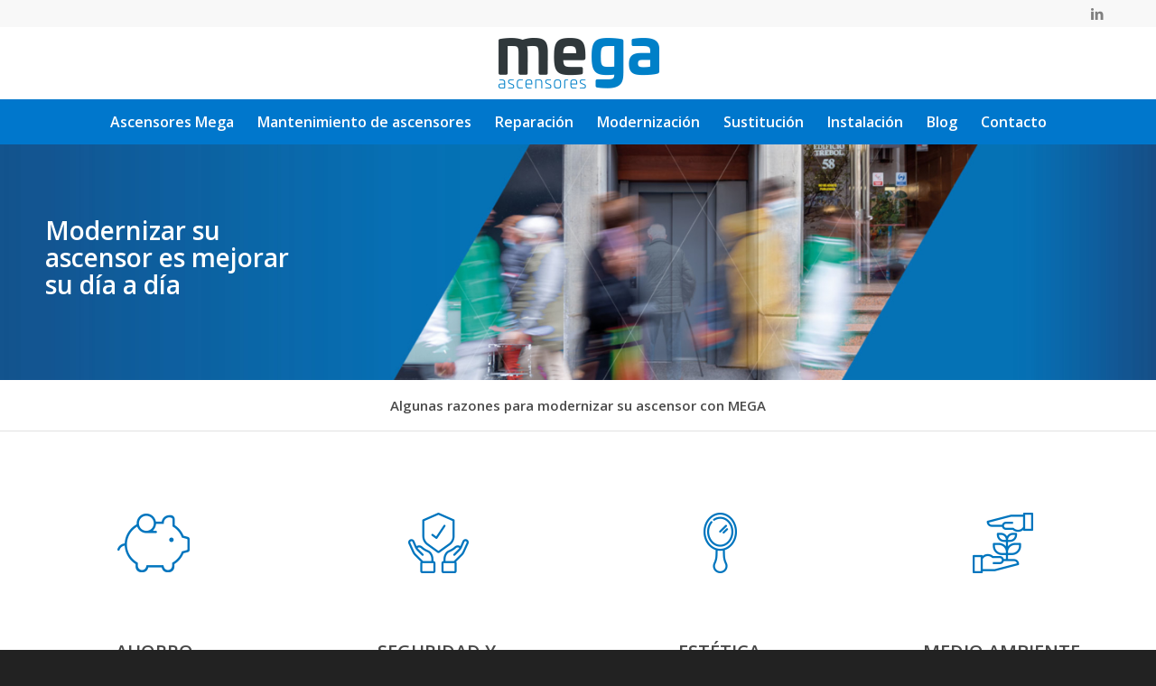

--- FILE ---
content_type: text/html; charset=UTF-8
request_url: https://ascensoresmega.com/empresas-de-modernizacion-de-ascensores-en-a-coruna/
body_size: 26667
content:
<!DOCTYPE html>
<html lang="es" class="html_stretched responsive av-preloader-disabled  html_header_top html_logo_center html_bottom_nav_header html_menu_right html_custom html_header_sticky_disabled html_header_shrinking_disabled html_header_topbar_active html_mobile_menu_phone html_header_searchicon_disabled html_content_align_center html_header_unstick_top_disabled html_header_stretch_disabled html_minimal_header html_elegant-blog html_av-submenu-hidden html_av-submenu-display-hover html_av-overlay-side html_av-overlay-side-classic html_av-submenu-clone html_entry_id_1082 av-cookies-no-cookie-consent av-no-preview av-default-lightbox html_text_menu_active av-mobile-menu-switch-default">
<head>
<meta charset="UTF-8" />


<!-- mobile setting -->
<meta name="viewport" content="width=device-width, initial-scale=1">

<!-- Scripts/CSS and wp_head hook -->
<meta name='robots' content='index, follow, max-image-preview:large, max-snippet:-1, max-video-preview:-1' />

	<!-- This site is optimized with the Yoast SEO plugin v26.1.1 - https://yoast.com/wordpress/plugins/seo/ -->
	<title>Modernizacion de ascensores en A Coruña,empresas modernizacion ascensores A Coruña, empresas de modernizacion de ascensores en A Coruña, modernizacion de ascensores A Coruña, modernizacion de ascensores baratos A Coruña,modernizacion de ascensores precio A Coruña, Modernizacion de ascensores multimarca A Coruña, Modernizacion de ascensores normativa A Coruña, modernizacion de ascensores hidráulicos A Coruña,</title>
	<meta name="description" content="Fiabilidad, seguridad ahorro y garantía es lo que ofrece Ascensores Mega en sus modernizaciones de ascensores en A Coruña, Empresas de Modernización de ascensores en A Coruña, modernizacion de ascensores, modernizacion de ascensores baratos A Coruña,modernizacion de ascensores precio A Coruña, Modernizacion de ascensores multimarca A Coruña, Modernizacion de ascensores normativa A Coruña, modernizacion de ascensores hidráulicos A Coruña," />
	<link rel="canonical" href="https://ascensoresmega.com/empresas-de-modernizacion-de-ascensores-en-a-coruna/" />
	<meta property="og:locale" content="es_ES" />
	<meta property="og:type" content="article" />
	<meta property="og:title" content="Modernizacion de ascensores en A Coruña,empresas modernizacion ascensores A Coruña, empresas de modernizacion de ascensores en A Coruña, modernizacion de ascensores A Coruña, modernizacion de ascensores baratos A Coruña,modernizacion de ascensores precio A Coruña, Modernizacion de ascensores multimarca A Coruña, Modernizacion de ascensores normativa A Coruña, modernizacion de ascensores hidráulicos A Coruña," />
	<meta property="og:description" content="Fiabilidad, seguridad ahorro y garantía es lo que ofrece Ascensores Mega en sus modernizaciones de ascensores en A Coruña, Empresas de Modernización de ascensores en A Coruña, modernizacion de ascensores, modernizacion de ascensores baratos A Coruña,modernizacion de ascensores precio A Coruña, Modernizacion de ascensores multimarca A Coruña, Modernizacion de ascensores normativa A Coruña, modernizacion de ascensores hidráulicos A Coruña," />
	<meta property="og:url" content="https://ascensoresmega.com/empresas-de-modernizacion-de-ascensores-en-a-coruna/" />
	<meta property="og:site_name" content="ASCENSORES MEGA" />
	<meta property="og:image" content="https://ascensoresmega.com/wp-content/uploads/2021/12/AHORRO-LOGO.png" />
	<meta name="twitter:card" content="summary_large_image" />
	<script type="application/ld+json" class="yoast-schema-graph">{"@context":"https://schema.org","@graph":[{"@type":"WebPage","@id":"https://ascensoresmega.com/empresas-de-modernizacion-de-ascensores-en-a-coruna/","url":"https://ascensoresmega.com/empresas-de-modernizacion-de-ascensores-en-a-coruna/","name":"Modernizacion de ascensores en A Coruña,empresas modernizacion ascensores A Coruña, empresas de modernizacion de ascensores en A Coruña, modernizacion de ascensores A Coruña, modernizacion de ascensores baratos A Coruña,modernizacion de ascensores precio A Coruña, Modernizacion de ascensores multimarca A Coruña, Modernizacion de ascensores normativa A Coruña, modernizacion de ascensores hidráulicos A Coruña,","isPartOf":{"@id":"https://ascensoresmega.com/#website"},"primaryImageOfPage":{"@id":"https://ascensoresmega.com/empresas-de-modernizacion-de-ascensores-en-a-coruna/#primaryimage"},"image":{"@id":"https://ascensoresmega.com/empresas-de-modernizacion-de-ascensores-en-a-coruna/#primaryimage"},"thumbnailUrl":"https://ascensoresmega.com/wp-content/uploads/2021/12/AHORRO-LOGO.png","datePublished":"2021-12-15T23:28:41+00:00","description":"Fiabilidad, seguridad ahorro y garantía es lo que ofrece Ascensores Mega en sus modernizaciones de ascensores en A Coruña, Empresas de Modernización de ascensores en A Coruña, modernizacion de ascensores, modernizacion de ascensores baratos A Coruña,modernizacion de ascensores precio A Coruña, Modernizacion de ascensores multimarca A Coruña, Modernizacion de ascensores normativa A Coruña, modernizacion de ascensores hidráulicos A Coruña,","breadcrumb":{"@id":"https://ascensoresmega.com/empresas-de-modernizacion-de-ascensores-en-a-coruna/#breadcrumb"},"inLanguage":"es","potentialAction":[{"@type":"ReadAction","target":["https://ascensoresmega.com/empresas-de-modernizacion-de-ascensores-en-a-coruna/"]}]},{"@type":"ImageObject","inLanguage":"es","@id":"https://ascensoresmega.com/empresas-de-modernizacion-de-ascensores-en-a-coruna/#primaryimage","url":"https://ascensoresmega.com/wp-content/uploads/2021/12/AHORRO-LOGO.png","contentUrl":"https://ascensoresmega.com/wp-content/uploads/2021/12/AHORRO-LOGO.png","width":100,"height":100},{"@type":"BreadcrumbList","@id":"https://ascensoresmega.com/empresas-de-modernizacion-de-ascensores-en-a-coruna/#breadcrumb","itemListElement":[{"@type":"ListItem","position":1,"name":"Portada","item":"https://ascensoresmega.com/inicio/"},{"@type":"ListItem","position":2,"name":"Empresas de Modernización de ascensores en A Coruña"}]},{"@type":"WebSite","@id":"https://ascensoresmega.com/#website","url":"https://ascensoresmega.com/","name":"ASCENSORES MEGA","description":"Mantenimiento de ascensores de todo tipo, fabricante y marca.","publisher":{"@id":"https://ascensoresmega.com/#organization"},"potentialAction":[{"@type":"SearchAction","target":{"@type":"EntryPoint","urlTemplate":"https://ascensoresmega.com/?s={search_term_string}"},"query-input":{"@type":"PropertyValueSpecification","valueRequired":true,"valueName":"search_term_string"}}],"inLanguage":"es"},{"@type":"Organization","@id":"https://ascensoresmega.com/#organization","name":"MANTENIMIENTOS ELECTROMECÁNICOS DE GALICIA, S.L. (MEGA)","url":"https://ascensoresmega.com/","logo":{"@type":"ImageObject","inLanguage":"es","@id":"https://ascensoresmega.com/#/schema/logo/image/","url":"https://ascensoresmega.com/wp-content/uploads/2021/12/ASCENSORES-MEGA-LOGO.png","contentUrl":"https://ascensoresmega.com/wp-content/uploads/2021/12/ASCENSORES-MEGA-LOGO.png","width":200,"height":76,"caption":"MANTENIMIENTOS ELECTROMECÁNICOS DE GALICIA, S.L. (MEGA)"},"image":{"@id":"https://ascensoresmega.com/#/schema/logo/image/"}}]}</script>
	<!-- / Yoast SEO plugin. -->


<link rel='dns-prefetch' href='//www.google.com' />
<link rel="alternate" type="application/rss+xml" title="ASCENSORES MEGA &raquo; Feed" href="https://ascensoresmega.com/feed/" />
<link rel="alternate" type="application/rss+xml" title="ASCENSORES MEGA &raquo; Feed de los comentarios" href="https://ascensoresmega.com/comments/feed/" />
<link rel="alternate" type="application/rss+xml" title="ASCENSORES MEGA &raquo; Comentario Empresas de Modernización de ascensores en A Coruña del feed" href="https://ascensoresmega.com/empresas-de-modernizacion-de-ascensores-en-a-coruna/feed/" />
<link rel="alternate" title="oEmbed (JSON)" type="application/json+oembed" href="https://ascensoresmega.com/wp-json/oembed/1.0/embed?url=https%3A%2F%2Fascensoresmega.com%2Fempresas-de-modernizacion-de-ascensores-en-a-coruna%2F" />
<link rel="alternate" title="oEmbed (XML)" type="text/xml+oembed" href="https://ascensoresmega.com/wp-json/oembed/1.0/embed?url=https%3A%2F%2Fascensoresmega.com%2Fempresas-de-modernizacion-de-ascensores-en-a-coruna%2F&#038;format=xml" />

<!-- google webfont font replacement -->

			<script type='text/javascript'>

				(function() {

					/*	check if webfonts are disabled by user setting via cookie - or user must opt in.	*/
					var html = document.getElementsByTagName('html')[0];
					var cookie_check = html.className.indexOf('av-cookies-needs-opt-in') >= 0 || html.className.indexOf('av-cookies-can-opt-out') >= 0;
					var allow_continue = true;
					var silent_accept_cookie = html.className.indexOf('av-cookies-user-silent-accept') >= 0;

					if( cookie_check && ! silent_accept_cookie )
					{
						if( ! document.cookie.match(/aviaCookieConsent/) || html.className.indexOf('av-cookies-session-refused') >= 0 )
						{
							allow_continue = false;
						}
						else
						{
							if( ! document.cookie.match(/aviaPrivacyRefuseCookiesHideBar/) )
							{
								allow_continue = false;
							}
							else if( ! document.cookie.match(/aviaPrivacyEssentialCookiesEnabled/) )
							{
								allow_continue = false;
							}
							else if( document.cookie.match(/aviaPrivacyGoogleWebfontsDisabled/) )
							{
								allow_continue = false;
							}
						}
					}

					if( allow_continue )
					{
						var f = document.createElement('link');

						f.type 	= 'text/css';
						f.rel 	= 'stylesheet';
						f.href 	= 'https://fonts.googleapis.com/css?family=Open+Sans:400,600&display=auto';
						f.id 	= 'avia-google-webfont';

						document.getElementsByTagName('head')[0].appendChild(f);
					}
				})();

			</script>
			<style id='wp-img-auto-sizes-contain-inline-css' type='text/css'>
img:is([sizes=auto i],[sizes^="auto," i]){contain-intrinsic-size:3000px 1500px}
/*# sourceURL=wp-img-auto-sizes-contain-inline-css */
</style>
<style id='wp-emoji-styles-inline-css' type='text/css'>

	img.wp-smiley, img.emoji {
		display: inline !important;
		border: none !important;
		box-shadow: none !important;
		height: 1em !important;
		width: 1em !important;
		margin: 0 0.07em !important;
		vertical-align: -0.1em !important;
		background: none !important;
		padding: 0 !important;
	}
/*# sourceURL=wp-emoji-styles-inline-css */
</style>
<style id='wp-block-library-inline-css' type='text/css'>
:root{--wp-block-synced-color:#7a00df;--wp-block-synced-color--rgb:122,0,223;--wp-bound-block-color:var(--wp-block-synced-color);--wp-editor-canvas-background:#ddd;--wp-admin-theme-color:#007cba;--wp-admin-theme-color--rgb:0,124,186;--wp-admin-theme-color-darker-10:#006ba1;--wp-admin-theme-color-darker-10--rgb:0,107,160.5;--wp-admin-theme-color-darker-20:#005a87;--wp-admin-theme-color-darker-20--rgb:0,90,135;--wp-admin-border-width-focus:2px}@media (min-resolution:192dpi){:root{--wp-admin-border-width-focus:1.5px}}.wp-element-button{cursor:pointer}:root .has-very-light-gray-background-color{background-color:#eee}:root .has-very-dark-gray-background-color{background-color:#313131}:root .has-very-light-gray-color{color:#eee}:root .has-very-dark-gray-color{color:#313131}:root .has-vivid-green-cyan-to-vivid-cyan-blue-gradient-background{background:linear-gradient(135deg,#00d084,#0693e3)}:root .has-purple-crush-gradient-background{background:linear-gradient(135deg,#34e2e4,#4721fb 50%,#ab1dfe)}:root .has-hazy-dawn-gradient-background{background:linear-gradient(135deg,#faaca8,#dad0ec)}:root .has-subdued-olive-gradient-background{background:linear-gradient(135deg,#fafae1,#67a671)}:root .has-atomic-cream-gradient-background{background:linear-gradient(135deg,#fdd79a,#004a59)}:root .has-nightshade-gradient-background{background:linear-gradient(135deg,#330968,#31cdcf)}:root .has-midnight-gradient-background{background:linear-gradient(135deg,#020381,#2874fc)}:root{--wp--preset--font-size--normal:16px;--wp--preset--font-size--huge:42px}.has-regular-font-size{font-size:1em}.has-larger-font-size{font-size:2.625em}.has-normal-font-size{font-size:var(--wp--preset--font-size--normal)}.has-huge-font-size{font-size:var(--wp--preset--font-size--huge)}.has-text-align-center{text-align:center}.has-text-align-left{text-align:left}.has-text-align-right{text-align:right}.has-fit-text{white-space:nowrap!important}#end-resizable-editor-section{display:none}.aligncenter{clear:both}.items-justified-left{justify-content:flex-start}.items-justified-center{justify-content:center}.items-justified-right{justify-content:flex-end}.items-justified-space-between{justify-content:space-between}.screen-reader-text{border:0;clip-path:inset(50%);height:1px;margin:-1px;overflow:hidden;padding:0;position:absolute;width:1px;word-wrap:normal!important}.screen-reader-text:focus{background-color:#ddd;clip-path:none;color:#444;display:block;font-size:1em;height:auto;left:5px;line-height:normal;padding:15px 23px 14px;text-decoration:none;top:5px;width:auto;z-index:100000}html :where(.has-border-color){border-style:solid}html :where([style*=border-top-color]){border-top-style:solid}html :where([style*=border-right-color]){border-right-style:solid}html :where([style*=border-bottom-color]){border-bottom-style:solid}html :where([style*=border-left-color]){border-left-style:solid}html :where([style*=border-width]){border-style:solid}html :where([style*=border-top-width]){border-top-style:solid}html :where([style*=border-right-width]){border-right-style:solid}html :where([style*=border-bottom-width]){border-bottom-style:solid}html :where([style*=border-left-width]){border-left-style:solid}html :where(img[class*=wp-image-]){height:auto;max-width:100%}:where(figure){margin:0 0 1em}html :where(.is-position-sticky){--wp-admin--admin-bar--position-offset:var(--wp-admin--admin-bar--height,0px)}@media screen and (max-width:600px){html :where(.is-position-sticky){--wp-admin--admin-bar--position-offset:0px}}

/*# sourceURL=wp-block-library-inline-css */
</style><style id='global-styles-inline-css' type='text/css'>
:root{--wp--preset--aspect-ratio--square: 1;--wp--preset--aspect-ratio--4-3: 4/3;--wp--preset--aspect-ratio--3-4: 3/4;--wp--preset--aspect-ratio--3-2: 3/2;--wp--preset--aspect-ratio--2-3: 2/3;--wp--preset--aspect-ratio--16-9: 16/9;--wp--preset--aspect-ratio--9-16: 9/16;--wp--preset--color--black: #000000;--wp--preset--color--cyan-bluish-gray: #abb8c3;--wp--preset--color--white: #ffffff;--wp--preset--color--pale-pink: #f78da7;--wp--preset--color--vivid-red: #cf2e2e;--wp--preset--color--luminous-vivid-orange: #ff6900;--wp--preset--color--luminous-vivid-amber: #fcb900;--wp--preset--color--light-green-cyan: #7bdcb5;--wp--preset--color--vivid-green-cyan: #00d084;--wp--preset--color--pale-cyan-blue: #8ed1fc;--wp--preset--color--vivid-cyan-blue: #0693e3;--wp--preset--color--vivid-purple: #9b51e0;--wp--preset--color--metallic-red: #b02b2c;--wp--preset--color--maximum-yellow-red: #edae44;--wp--preset--color--yellow-sun: #eeee22;--wp--preset--color--palm-leaf: #83a846;--wp--preset--color--aero: #7bb0e7;--wp--preset--color--old-lavender: #745f7e;--wp--preset--color--steel-teal: #5f8789;--wp--preset--color--raspberry-pink: #d65799;--wp--preset--color--medium-turquoise: #4ecac2;--wp--preset--gradient--vivid-cyan-blue-to-vivid-purple: linear-gradient(135deg,rgb(6,147,227) 0%,rgb(155,81,224) 100%);--wp--preset--gradient--light-green-cyan-to-vivid-green-cyan: linear-gradient(135deg,rgb(122,220,180) 0%,rgb(0,208,130) 100%);--wp--preset--gradient--luminous-vivid-amber-to-luminous-vivid-orange: linear-gradient(135deg,rgb(252,185,0) 0%,rgb(255,105,0) 100%);--wp--preset--gradient--luminous-vivid-orange-to-vivid-red: linear-gradient(135deg,rgb(255,105,0) 0%,rgb(207,46,46) 100%);--wp--preset--gradient--very-light-gray-to-cyan-bluish-gray: linear-gradient(135deg,rgb(238,238,238) 0%,rgb(169,184,195) 100%);--wp--preset--gradient--cool-to-warm-spectrum: linear-gradient(135deg,rgb(74,234,220) 0%,rgb(151,120,209) 20%,rgb(207,42,186) 40%,rgb(238,44,130) 60%,rgb(251,105,98) 80%,rgb(254,248,76) 100%);--wp--preset--gradient--blush-light-purple: linear-gradient(135deg,rgb(255,206,236) 0%,rgb(152,150,240) 100%);--wp--preset--gradient--blush-bordeaux: linear-gradient(135deg,rgb(254,205,165) 0%,rgb(254,45,45) 50%,rgb(107,0,62) 100%);--wp--preset--gradient--luminous-dusk: linear-gradient(135deg,rgb(255,203,112) 0%,rgb(199,81,192) 50%,rgb(65,88,208) 100%);--wp--preset--gradient--pale-ocean: linear-gradient(135deg,rgb(255,245,203) 0%,rgb(182,227,212) 50%,rgb(51,167,181) 100%);--wp--preset--gradient--electric-grass: linear-gradient(135deg,rgb(202,248,128) 0%,rgb(113,206,126) 100%);--wp--preset--gradient--midnight: linear-gradient(135deg,rgb(2,3,129) 0%,rgb(40,116,252) 100%);--wp--preset--font-size--small: 1rem;--wp--preset--font-size--medium: 1.125rem;--wp--preset--font-size--large: 1.75rem;--wp--preset--font-size--x-large: clamp(1.75rem, 3vw, 2.25rem);--wp--preset--spacing--20: 0.44rem;--wp--preset--spacing--30: 0.67rem;--wp--preset--spacing--40: 1rem;--wp--preset--spacing--50: 1.5rem;--wp--preset--spacing--60: 2.25rem;--wp--preset--spacing--70: 3.38rem;--wp--preset--spacing--80: 5.06rem;--wp--preset--shadow--natural: 6px 6px 9px rgba(0, 0, 0, 0.2);--wp--preset--shadow--deep: 12px 12px 50px rgba(0, 0, 0, 0.4);--wp--preset--shadow--sharp: 6px 6px 0px rgba(0, 0, 0, 0.2);--wp--preset--shadow--outlined: 6px 6px 0px -3px rgb(255, 255, 255), 6px 6px rgb(0, 0, 0);--wp--preset--shadow--crisp: 6px 6px 0px rgb(0, 0, 0);}:root { --wp--style--global--content-size: 800px;--wp--style--global--wide-size: 1130px; }:where(body) { margin: 0; }.wp-site-blocks > .alignleft { float: left; margin-right: 2em; }.wp-site-blocks > .alignright { float: right; margin-left: 2em; }.wp-site-blocks > .aligncenter { justify-content: center; margin-left: auto; margin-right: auto; }:where(.is-layout-flex){gap: 0.5em;}:where(.is-layout-grid){gap: 0.5em;}.is-layout-flow > .alignleft{float: left;margin-inline-start: 0;margin-inline-end: 2em;}.is-layout-flow > .alignright{float: right;margin-inline-start: 2em;margin-inline-end: 0;}.is-layout-flow > .aligncenter{margin-left: auto !important;margin-right: auto !important;}.is-layout-constrained > .alignleft{float: left;margin-inline-start: 0;margin-inline-end: 2em;}.is-layout-constrained > .alignright{float: right;margin-inline-start: 2em;margin-inline-end: 0;}.is-layout-constrained > .aligncenter{margin-left: auto !important;margin-right: auto !important;}.is-layout-constrained > :where(:not(.alignleft):not(.alignright):not(.alignfull)){max-width: var(--wp--style--global--content-size);margin-left: auto !important;margin-right: auto !important;}.is-layout-constrained > .alignwide{max-width: var(--wp--style--global--wide-size);}body .is-layout-flex{display: flex;}.is-layout-flex{flex-wrap: wrap;align-items: center;}.is-layout-flex > :is(*, div){margin: 0;}body .is-layout-grid{display: grid;}.is-layout-grid > :is(*, div){margin: 0;}body{padding-top: 0px;padding-right: 0px;padding-bottom: 0px;padding-left: 0px;}a:where(:not(.wp-element-button)){text-decoration: underline;}:root :where(.wp-element-button, .wp-block-button__link){background-color: #32373c;border-width: 0;color: #fff;font-family: inherit;font-size: inherit;font-style: inherit;font-weight: inherit;letter-spacing: inherit;line-height: inherit;padding-top: calc(0.667em + 2px);padding-right: calc(1.333em + 2px);padding-bottom: calc(0.667em + 2px);padding-left: calc(1.333em + 2px);text-decoration: none;text-transform: inherit;}.has-black-color{color: var(--wp--preset--color--black) !important;}.has-cyan-bluish-gray-color{color: var(--wp--preset--color--cyan-bluish-gray) !important;}.has-white-color{color: var(--wp--preset--color--white) !important;}.has-pale-pink-color{color: var(--wp--preset--color--pale-pink) !important;}.has-vivid-red-color{color: var(--wp--preset--color--vivid-red) !important;}.has-luminous-vivid-orange-color{color: var(--wp--preset--color--luminous-vivid-orange) !important;}.has-luminous-vivid-amber-color{color: var(--wp--preset--color--luminous-vivid-amber) !important;}.has-light-green-cyan-color{color: var(--wp--preset--color--light-green-cyan) !important;}.has-vivid-green-cyan-color{color: var(--wp--preset--color--vivid-green-cyan) !important;}.has-pale-cyan-blue-color{color: var(--wp--preset--color--pale-cyan-blue) !important;}.has-vivid-cyan-blue-color{color: var(--wp--preset--color--vivid-cyan-blue) !important;}.has-vivid-purple-color{color: var(--wp--preset--color--vivid-purple) !important;}.has-metallic-red-color{color: var(--wp--preset--color--metallic-red) !important;}.has-maximum-yellow-red-color{color: var(--wp--preset--color--maximum-yellow-red) !important;}.has-yellow-sun-color{color: var(--wp--preset--color--yellow-sun) !important;}.has-palm-leaf-color{color: var(--wp--preset--color--palm-leaf) !important;}.has-aero-color{color: var(--wp--preset--color--aero) !important;}.has-old-lavender-color{color: var(--wp--preset--color--old-lavender) !important;}.has-steel-teal-color{color: var(--wp--preset--color--steel-teal) !important;}.has-raspberry-pink-color{color: var(--wp--preset--color--raspberry-pink) !important;}.has-medium-turquoise-color{color: var(--wp--preset--color--medium-turquoise) !important;}.has-black-background-color{background-color: var(--wp--preset--color--black) !important;}.has-cyan-bluish-gray-background-color{background-color: var(--wp--preset--color--cyan-bluish-gray) !important;}.has-white-background-color{background-color: var(--wp--preset--color--white) !important;}.has-pale-pink-background-color{background-color: var(--wp--preset--color--pale-pink) !important;}.has-vivid-red-background-color{background-color: var(--wp--preset--color--vivid-red) !important;}.has-luminous-vivid-orange-background-color{background-color: var(--wp--preset--color--luminous-vivid-orange) !important;}.has-luminous-vivid-amber-background-color{background-color: var(--wp--preset--color--luminous-vivid-amber) !important;}.has-light-green-cyan-background-color{background-color: var(--wp--preset--color--light-green-cyan) !important;}.has-vivid-green-cyan-background-color{background-color: var(--wp--preset--color--vivid-green-cyan) !important;}.has-pale-cyan-blue-background-color{background-color: var(--wp--preset--color--pale-cyan-blue) !important;}.has-vivid-cyan-blue-background-color{background-color: var(--wp--preset--color--vivid-cyan-blue) !important;}.has-vivid-purple-background-color{background-color: var(--wp--preset--color--vivid-purple) !important;}.has-metallic-red-background-color{background-color: var(--wp--preset--color--metallic-red) !important;}.has-maximum-yellow-red-background-color{background-color: var(--wp--preset--color--maximum-yellow-red) !important;}.has-yellow-sun-background-color{background-color: var(--wp--preset--color--yellow-sun) !important;}.has-palm-leaf-background-color{background-color: var(--wp--preset--color--palm-leaf) !important;}.has-aero-background-color{background-color: var(--wp--preset--color--aero) !important;}.has-old-lavender-background-color{background-color: var(--wp--preset--color--old-lavender) !important;}.has-steel-teal-background-color{background-color: var(--wp--preset--color--steel-teal) !important;}.has-raspberry-pink-background-color{background-color: var(--wp--preset--color--raspberry-pink) !important;}.has-medium-turquoise-background-color{background-color: var(--wp--preset--color--medium-turquoise) !important;}.has-black-border-color{border-color: var(--wp--preset--color--black) !important;}.has-cyan-bluish-gray-border-color{border-color: var(--wp--preset--color--cyan-bluish-gray) !important;}.has-white-border-color{border-color: var(--wp--preset--color--white) !important;}.has-pale-pink-border-color{border-color: var(--wp--preset--color--pale-pink) !important;}.has-vivid-red-border-color{border-color: var(--wp--preset--color--vivid-red) !important;}.has-luminous-vivid-orange-border-color{border-color: var(--wp--preset--color--luminous-vivid-orange) !important;}.has-luminous-vivid-amber-border-color{border-color: var(--wp--preset--color--luminous-vivid-amber) !important;}.has-light-green-cyan-border-color{border-color: var(--wp--preset--color--light-green-cyan) !important;}.has-vivid-green-cyan-border-color{border-color: var(--wp--preset--color--vivid-green-cyan) !important;}.has-pale-cyan-blue-border-color{border-color: var(--wp--preset--color--pale-cyan-blue) !important;}.has-vivid-cyan-blue-border-color{border-color: var(--wp--preset--color--vivid-cyan-blue) !important;}.has-vivid-purple-border-color{border-color: var(--wp--preset--color--vivid-purple) !important;}.has-metallic-red-border-color{border-color: var(--wp--preset--color--metallic-red) !important;}.has-maximum-yellow-red-border-color{border-color: var(--wp--preset--color--maximum-yellow-red) !important;}.has-yellow-sun-border-color{border-color: var(--wp--preset--color--yellow-sun) !important;}.has-palm-leaf-border-color{border-color: var(--wp--preset--color--palm-leaf) !important;}.has-aero-border-color{border-color: var(--wp--preset--color--aero) !important;}.has-old-lavender-border-color{border-color: var(--wp--preset--color--old-lavender) !important;}.has-steel-teal-border-color{border-color: var(--wp--preset--color--steel-teal) !important;}.has-raspberry-pink-border-color{border-color: var(--wp--preset--color--raspberry-pink) !important;}.has-medium-turquoise-border-color{border-color: var(--wp--preset--color--medium-turquoise) !important;}.has-vivid-cyan-blue-to-vivid-purple-gradient-background{background: var(--wp--preset--gradient--vivid-cyan-blue-to-vivid-purple) !important;}.has-light-green-cyan-to-vivid-green-cyan-gradient-background{background: var(--wp--preset--gradient--light-green-cyan-to-vivid-green-cyan) !important;}.has-luminous-vivid-amber-to-luminous-vivid-orange-gradient-background{background: var(--wp--preset--gradient--luminous-vivid-amber-to-luminous-vivid-orange) !important;}.has-luminous-vivid-orange-to-vivid-red-gradient-background{background: var(--wp--preset--gradient--luminous-vivid-orange-to-vivid-red) !important;}.has-very-light-gray-to-cyan-bluish-gray-gradient-background{background: var(--wp--preset--gradient--very-light-gray-to-cyan-bluish-gray) !important;}.has-cool-to-warm-spectrum-gradient-background{background: var(--wp--preset--gradient--cool-to-warm-spectrum) !important;}.has-blush-light-purple-gradient-background{background: var(--wp--preset--gradient--blush-light-purple) !important;}.has-blush-bordeaux-gradient-background{background: var(--wp--preset--gradient--blush-bordeaux) !important;}.has-luminous-dusk-gradient-background{background: var(--wp--preset--gradient--luminous-dusk) !important;}.has-pale-ocean-gradient-background{background: var(--wp--preset--gradient--pale-ocean) !important;}.has-electric-grass-gradient-background{background: var(--wp--preset--gradient--electric-grass) !important;}.has-midnight-gradient-background{background: var(--wp--preset--gradient--midnight) !important;}.has-small-font-size{font-size: var(--wp--preset--font-size--small) !important;}.has-medium-font-size{font-size: var(--wp--preset--font-size--medium) !important;}.has-large-font-size{font-size: var(--wp--preset--font-size--large) !important;}.has-x-large-font-size{font-size: var(--wp--preset--font-size--x-large) !important;}
/*# sourceURL=global-styles-inline-css */
</style>

<link rel='stylesheet' id='wp-components-css' href='https://ascensoresmega.com/wp-includes/css/dist/components/style.min.css?ver=6.9' type='text/css' media='all' />
<link rel='stylesheet' id='wp-preferences-css' href='https://ascensoresmega.com/wp-includes/css/dist/preferences/style.min.css?ver=6.9' type='text/css' media='all' />
<link rel='stylesheet' id='wp-block-editor-css' href='https://ascensoresmega.com/wp-includes/css/dist/block-editor/style.min.css?ver=6.9' type='text/css' media='all' />
<link rel='stylesheet' id='popup-maker-block-library-style-css' href='https://ascensoresmega.com/wp-content/plugins/popup-maker/dist/packages/block-library-style.css?ver=dbea705cfafe089d65f1' type='text/css' media='all' />
<link rel='stylesheet' id='contact-form-7-css' href='https://ascensoresmega.com/wp-content/plugins/contact-form-7/includes/css/styles.css?ver=6.1.2' type='text/css' media='all' />
<style id='contact-form-7-inline-css' type='text/css'>
.wpcf7 .wpcf7-recaptcha iframe {margin-bottom: 0;}.wpcf7 .wpcf7-recaptcha[data-align="center"] > div {margin: 0 auto;}.wpcf7 .wpcf7-recaptcha[data-align="right"] > div {margin: 0 0 0 auto;}
/*# sourceURL=contact-form-7-inline-css */
</style>
<link rel='stylesheet' id='cmplz-general-css' href='https://ascensoresmega.com/wp-content/plugins/complianz-gdpr/assets/css/cookieblocker.min.css?ver=1760519598' type='text/css' media='all' />
<link rel='stylesheet' id='popup-maker-site-css' href='//ascensoresmega.com/wp-content/uploads/pum/pum-site-styles.css?generated=1720077858&#038;ver=1.21.5' type='text/css' media='all' />
<link rel='stylesheet' id='avia-merged-styles-css' href='https://ascensoresmega.com/wp-content/uploads/dynamic_avia/avia-merged-styles-cf3737bcfd94c1893d5d0fe0555878bd---692fcc8c63160.css' type='text/css' media='all' />
<link rel='stylesheet' id='avia-single-post-1082-css' href='https://ascensoresmega.com/wp-content/uploads/dynamic_avia/avia_posts_css/post-1082.css?ver=ver-1764756921' type='text/css' media='all' />
<script type="text/javascript" src="https://ascensoresmega.com/wp-includes/js/jquery/jquery.min.js?ver=3.7.1" id="jquery-core-js"></script>
<script type="text/javascript" src="https://ascensoresmega.com/wp-includes/js/jquery/jquery-migrate.min.js?ver=3.4.1" id="jquery-migrate-js"></script>
<script type="text/javascript" src="https://ascensoresmega.com/wp-content/plugins/dropdown-menu-widget/scripts/include.js?ver=6.9" id="dropdown-ie-support-js"></script>
<script type="text/javascript" src="https://ascensoresmega.com/wp-content/plugins/google-analytics-for-wordpress/assets/js/frontend-gtag.min.js?ver=9.8.0" id="monsterinsights-frontend-script-js" async="async" data-wp-strategy="async"></script>
<script data-cfasync="false" data-wpfc-render="false" type="text/javascript" id='monsterinsights-frontend-script-js-extra'>/* <![CDATA[ */
var monsterinsights_frontend = {"js_events_tracking":"true","download_extensions":"doc,pdf,ppt,zip,xls,docx,pptx,xlsx","inbound_paths":"[{\"path\":\"\\\/go\\\/\",\"label\":\"affiliate\"},{\"path\":\"\\\/recommend\\\/\",\"label\":\"affiliate\"}]","home_url":"https:\/\/ascensoresmega.com","hash_tracking":"false","v4_id":"G-7BLB3FX2BN"};/* ]]> */
</script>
<script type="text/javascript" src="https://ascensoresmega.com/wp-content/uploads/dynamic_avia/avia-head-scripts-b08126a0639d4748b54f89473acd46af---692fcc8c97c5d.js" id="avia-head-scripts-js"></script>
<link rel="https://api.w.org/" href="https://ascensoresmega.com/wp-json/" /><link rel="alternate" title="JSON" type="application/json" href="https://ascensoresmega.com/wp-json/wp/v2/pages/1082" /><link rel="EditURI" type="application/rsd+xml" title="RSD" href="https://ascensoresmega.com/xmlrpc.php?rsd" />
<link rel='shortlink' href='https://ascensoresmega.com/?p=1082' />
<style type="text/css" id="simple-css-output">/*QUITAR FECHA NOTICIAS*/span.news-time { display: none;}.slide-meta { display: none !important;}/*DEGRADADO CELDAS DE TABLA*/tr th:first-child, tr td:first-child { background: linear-gradient(to right, #184a83, #0572b7);}/*TEXTO Y BORDE GRIS DE CELDAS DE TABLA*/.avia-data-table .avia-center-col { text-align: center; font-family: open sans; font-weight: bolder; color: white; font-size: medium border-color: #c6c8c8; /*border: #eaeaea 4px solid;*/}/*TAMAÑO TXT TABLA*/td { font-size: 16px;}/*BOTON OK A LA IZQ*/input.wpcf7-form-control.has-spinner.wpcf7-submit { display: flex;}input.wpcf7-form-control.has-spinner.wpcf7-submit { margin-bottom: -45px;}/*TXT NOTICIAS FOOTER*/strong.news-headline { font-size: 14px;}h3.widgettitle { color: #37A4EF;}/*CAJA INFO DEGRADADA TXT*/.flex_column.av_two_third.flex_column_div.first.avia-builder-el-12.el_after_av_one_third.avia-builder-el-last.column-top-margin { margin-top: -350Px;}/*POP UP*/#wpcf7-f656-o1 > form > p:nth-child(3) > a{ color: black;}.pum-theme-873 .pum-container, .pum-theme-enterprise-blue .pum-container { border-radius: 5px; border: 1px none #ffffff;}/*QUITAR SUBRAYADO ENLACES HOME*/#top .main_color .avia-color-theme-color { text-decoration: none;}/*SI LO DESEAS TE LLAMAMOS*/.flex_column.av_two_third.flex_column_div.first.avia-builder-el-30.el_before_av_one_third.avia-builder-el-first { padding-top: 6px;}/*TEXTO DESCARGA CATALOGO*/#av_section_1 > div > div > div > div > div.flex_column.av-phri6k-a800a89614d40eff1456521bab201107.av_two_third.avia-builder-el-21.el_after_av_two_third.avia-builder-el-last.first.flex_column_div.column-top-margin > section > div { padding-left: 400px; padding-top: 150px;}</style>			<style>.cmplz-hidden {
					display: none !important;
				}</style><link rel="profile" href="https://gmpg.org/xfn/11" />
<link rel="alternate" type="application/rss+xml" title="ASCENSORES MEGA RSS2 Feed" href="https://ascensoresmega.com/feed/" />
<link rel="pingback" href="https://ascensoresmega.com/xmlrpc.php" />

<style type='text/css' media='screen'>
 #top #header_main > .container, #top #header_main > .container .main_menu  .av-main-nav > li > a, #top #header_main #menu-item-shop .cart_dropdown_link{ height:80px; line-height: 80px; }
 .html_top_nav_header .av-logo-container{ height:80px;  }
 .html_header_top.html_header_sticky #top #wrap_all #main{ padding-top:160px; } 
</style>
<!--[if lt IE 9]><script src="https://ascensoresmega.com/wp-content/themes/enfold/js/html5shiv.js"></script><![endif]-->
<link rel="icon" href="https://ascensoresmega.com/wp-content/uploads/2021/12/favicon-ascensores-mega.png" type="image/png">


<!-- Dropdown Menu Widget Styles by shailan (https://metinsaylan.com) v1.9.7 on wp6.9 -->
<link rel="stylesheet" href="https://ascensoresmega.com/wp-content/plugins/dropdown-menu-widget/css/shailan-dropdown.min.css" type="text/css" />
<link rel="stylesheet" href="https://ascensoresmega.com/wp-content/plugins/dropdown-menu-widget/themes/web20.css" type="text/css" />
<style type="text/css" media="all">
	ul.dropdown { white-space: nowrap; }
ul.dropdown li.parent>a{
	padding-right:25px;
}
ul.dropdown li.parent>a:after{
	content:""; position:absolute; top: 45%; right:6px;width:0;height:0;
	border-top:4px solid rgba(0,0,0,0.5);border-right:4px solid transparent;border-left:4px solid transparent }
ul.dropdown li.parent:hover>a:after{
	content:"";position:absolute; top: 45%; right:6px; width:0; height:0;
	border-top:4px solid rgba(0,0,0,0.5);border-right:4px solid transparent;border-left:4px solid transparent }
ul.dropdown li li.parent>a:after{
	content:"";position:absolute;top: 40%; right:5px;width:0;height:0;
	border-left:4px solid rgba(0,0,0,0.5);border-top:4px solid transparent;border-bottom:4px solid transparent }
ul.dropdown li li.parent:hover>a:after{
	content:"";position:absolute;top: 40%; right:5px;width:0;height:0;
	border-left:4px solid rgba(0,0,0,0.5);border-top:4px solid transparent;border-bottom:4px solid transparent }


</style>
<!-- /Dropdown Menu Widget Styles -->

 <meta name="google-site-verification" content="QfuoAqapj7GYq_g3jyGpjVdRrZ23wT2vyGevUoeGQvE" />
<!-- To speed up the rendering and to display the site as fast as possible to the user we include some styles and scripts for above the fold content inline -->
<script type="text/javascript">'use strict';var avia_is_mobile=!1;if(/Android|webOS|iPhone|iPad|iPod|BlackBerry|IEMobile|Opera Mini/i.test(navigator.userAgent)&&'ontouchstart' in document.documentElement){avia_is_mobile=!0;document.documentElement.className+=' avia_mobile '}
else{document.documentElement.className+=' avia_desktop '};document.documentElement.className+=' js_active ';(function(){var e=['-webkit-','-moz-','-ms-',''],n='',o=!1,a=!1;for(var t in e){if(e[t]+'transform' in document.documentElement.style){o=!0;n=e[t]+'transform'};if(e[t]+'perspective' in document.documentElement.style){a=!0}};if(o){document.documentElement.className+=' avia_transform '};if(a){document.documentElement.className+=' avia_transform3d '};if(typeof document.getElementsByClassName=='function'&&typeof document.documentElement.getBoundingClientRect=='function'&&avia_is_mobile==!1){if(n&&window.innerHeight>0){setTimeout(function(){var e=0,o={},a=0,t=document.getElementsByClassName('av-parallax'),i=window.pageYOffset||document.documentElement.scrollTop;for(e=0;e<t.length;e++){t[e].style.top='0px';o=t[e].getBoundingClientRect();a=Math.ceil((window.innerHeight+i-o.top)*0.3);t[e].style[n]='translate(0px, '+a+'px)';t[e].style.top='auto';t[e].className+=' enabled-parallax '}},50)}}})();</script><style type="text/css">
		@font-face {font-family: 'entypo-fontello'; font-weight: normal; font-style: normal; font-display: auto;
		src: url('https://ascensoresmega.com/wp-content/themes/enfold/config-templatebuilder/avia-template-builder/assets/fonts/entypo-fontello.woff2') format('woff2'),
		url('https://ascensoresmega.com/wp-content/themes/enfold/config-templatebuilder/avia-template-builder/assets/fonts/entypo-fontello.woff') format('woff'),
		url('https://ascensoresmega.com/wp-content/themes/enfold/config-templatebuilder/avia-template-builder/assets/fonts/entypo-fontello.ttf') format('truetype'),
		url('https://ascensoresmega.com/wp-content/themes/enfold/config-templatebuilder/avia-template-builder/assets/fonts/entypo-fontello.svg#entypo-fontello') format('svg'),
		url('https://ascensoresmega.com/wp-content/themes/enfold/config-templatebuilder/avia-template-builder/assets/fonts/entypo-fontello.eot'),
		url('https://ascensoresmega.com/wp-content/themes/enfold/config-templatebuilder/avia-template-builder/assets/fonts/entypo-fontello.eot?#iefix') format('embedded-opentype');
		} #top .avia-font-entypo-fontello, body .avia-font-entypo-fontello, html body [data-av_iconfont='entypo-fontello']:before{ font-family: 'entypo-fontello'; }
		</style>

<!--
Debugging Info for Theme support: 

Theme: Enfold
Version: 5.7.1
Installed: enfold
AviaFramework Version: 5.6
AviaBuilder Version: 5.3
aviaElementManager Version: 1.0.1
- - - - - - - - - - -
ChildTheme: Enfold Child
ChildTheme Version: 1.0
ChildTheme Installed: enfold

- - - - - - - - - - -
ML:200-PU:84-PLA:29
WP:6.9
Compress: CSS:all theme files - JS:all theme files
Updates: disabled
PLAu:29
-->
</head>

<body data-cmplz=1 id="top" class="wp-singular page-template-default page page-id-1082 wp-theme-enfold wp-child-theme-enfold-child stretched rtl_columns av-curtain-numeric open_sans  avia-responsive-images-support av-recaptcha-enabled av-google-badge-hide" itemscope="itemscope" itemtype="https://schema.org/WebPage" >

	
	<div id='wrap_all'>

	
<header id='header' class='all_colors header_color light_bg_color  av_header_top av_logo_center av_bottom_nav_header av_menu_right av_custom av_header_sticky_disabled av_header_shrinking_disabled av_header_stretch_disabled av_mobile_menu_phone av_header_searchicon_disabled av_header_unstick_top_disabled av_minimal_header av_header_border_disabled' data-av_shrink_factor='50' role="banner" itemscope="itemscope" itemtype="https://schema.org/WPHeader" >

		<div id='header_meta' class='container_wrap container_wrap_meta  av_icon_active_right av_extra_header_active av_secondary_right av_entry_id_1082'>

			      <div class='container'>
			      <ul class='noLightbox social_bookmarks icon_count_1'><li class='social_bookmarks_linkedin av-social-link-linkedin social_icon_1'><a target="_blank" aria-label="Link to LinkedIn" href='https://www.linkedin.com/company/72409735/' aria-hidden='false' data-av_icon='' data-av_iconfont='entypo-fontello' title='LinkedIn' rel="noopener"><span class='avia_hidden_link_text'>LinkedIn</span></a></li></ul>			      </div>
		</div>

		<div  id='header_main' class='container_wrap container_wrap_logo'>

        <div class='container av-logo-container'><div class='inner-container'><span class='logo avia-standard-logo'><a href='https://ascensoresmega.com/' class='' aria-label='ASCENSORES-MEGA-LOGO' title='ASCENSORES-MEGA-LOGO'><img src="https://ascensoresmega.com/wp-content/uploads/2021/12/ASCENSORES-MEGA-LOGO.png" height="100" width="300" alt='ASCENSORES MEGA' title='ASCENSORES-MEGA-LOGO' /></a></span></div></div><div id='header_main_alternate' class='container_wrap'><div class='container'><nav class='main_menu' data-selectname='Selecciona una página'  role="navigation" itemscope="itemscope" itemtype="https://schema.org/SiteNavigationElement" ><div class="avia-menu av-main-nav-wrap"><ul role="menu" class="menu av-main-nav" id="avia-menu"><li role="menuitem" id="menu-item-665" class="menu-item menu-item-type-post_type menu-item-object-page menu-item-top-level menu-item-top-level-1"><a href="https://ascensoresmega.com/ascensores-mega/" itemprop="url" tabindex="0"><span class="avia-bullet"></span><span class="avia-menu-text">Ascensores Mega</span><span class="avia-menu-fx"><span class="avia-arrow-wrap"><span class="avia-arrow"></span></span></span></a></li>
<li role="menuitem" id="menu-item-466" class="menu-item menu-item-type-post_type menu-item-object-page menu-item-top-level menu-item-top-level-2"><a href="https://ascensoresmega.com/mantenimiento-de-ascensores-en-galicia/" itemprop="url" tabindex="0"><span class="avia-bullet"></span><span class="avia-menu-text">Mantenimiento de ascensores</span><span class="avia-menu-fx"><span class="avia-arrow-wrap"><span class="avia-arrow"></span></span></span></a></li>
<li role="menuitem" id="menu-item-471" class="menu-item menu-item-type-post_type menu-item-object-page menu-item-top-level menu-item-top-level-3"><a href="https://ascensoresmega.com/reparacion-de-ascensores-en-galicia/" itemprop="url" tabindex="0"><span class="avia-bullet"></span><span class="avia-menu-text">Reparación</span><span class="avia-menu-fx"><span class="avia-arrow-wrap"><span class="avia-arrow"></span></span></span></a></li>
<li role="menuitem" id="menu-item-470" class="menu-item menu-item-type-post_type menu-item-object-page menu-item-top-level menu-item-top-level-4"><a href="https://ascensoresmega.com/modernizacion-de-ascensores/" itemprop="url" tabindex="0"><span class="avia-bullet"></span><span class="avia-menu-text">Modernización</span><span class="avia-menu-fx"><span class="avia-arrow-wrap"><span class="avia-arrow"></span></span></span></a></li>
<li role="menuitem" id="menu-item-565" class="menu-item menu-item-type-post_type menu-item-object-page menu-item-top-level menu-item-top-level-5"><a href="https://ascensoresmega.com/sustitucion-de-ascensores/" itemprop="url" tabindex="0"><span class="avia-bullet"></span><span class="avia-menu-text">Sustitución</span><span class="avia-menu-fx"><span class="avia-arrow-wrap"><span class="avia-arrow"></span></span></span></a></li>
<li role="menuitem" id="menu-item-566" class="menu-item menu-item-type-post_type menu-item-object-page menu-item-top-level menu-item-top-level-6"><a href="https://ascensoresmega.com/instalacion-de-ascensores/" itemprop="url" tabindex="0"><span class="avia-bullet"></span><span class="avia-menu-text">Instalación</span><span class="avia-menu-fx"><span class="avia-arrow-wrap"><span class="avia-arrow"></span></span></span></a></li>
<li role="menuitem" id="menu-item-467" class="menu-item menu-item-type-post_type menu-item-object-page menu-item-top-level menu-item-top-level-7"><a href="https://ascensoresmega.com/actualidad/" itemprop="url" tabindex="0"><span class="avia-bullet"></span><span class="avia-menu-text">Blog</span><span class="avia-menu-fx"><span class="avia-arrow-wrap"><span class="avia-arrow"></span></span></span></a></li>
<li role="menuitem" id="menu-item-468" class="menu-item menu-item-type-post_type menu-item-object-page menu-item-top-level menu-item-top-level-8"><a href="https://ascensoresmega.com/contacto/" itemprop="url" tabindex="0"><span class="avia-bullet"></span><span class="avia-menu-text">Contacto</span><span class="avia-menu-fx"><span class="avia-arrow-wrap"><span class="avia-arrow"></span></span></span></a></li>
<li class="av-burger-menu-main menu-item-avia-special " role="menuitem">
	        			<a href="#" aria-label="Menú" aria-hidden="false">
							<span class="av-hamburger av-hamburger--spin av-js-hamburger">
								<span class="av-hamburger-box">
						          <span class="av-hamburger-inner"></span>
						          <strong>Menú</strong>
								</span>
							</span>
							<span class="avia_hidden_link_text">Menú</span>
						</a>
	        		   </li></ul></div></nav></div> </div> 
		<!-- end container_wrap-->
		</div>
<div class="header_bg"></div>
<!-- end header -->
</header>

	<div id='main' class='all_colors' data-scroll-offset='0'>

	<div id='full_slider_1'  class='avia-fullwidth-slider main_color avia-shadow av-small-hide av-mini-hide  avia-builder-el-0  el_before_av_slideshow_full  avia-builder-el-first   container_wrap fullsize'  ><div  class='avia-slideshow av-kx4lvi05-84c03b36ba935ea2cbf6cf9940442d83 avia-slideshow-no scaling av_slideshow_full avia-slide-slider av-small-hide av-mini-hide av-slideshow-ui av-control-default av-slideshow-manual av-loop-once av-loop-manual-endless av-default-height-applied   avia-slideshow-1' data-slideshow-options="{&quot;animation&quot;:&quot;slide&quot;,&quot;autoplay&quot;:false,&quot;loop_autoplay&quot;:&quot;once&quot;,&quot;interval&quot;:5,&quot;loop_manual&quot;:&quot;manual-endless&quot;,&quot;autoplay_stopper&quot;:false,&quot;noNavigation&quot;:false,&quot;bg_slider&quot;:false,&quot;keep_padding&quot;:false,&quot;hoverpause&quot;:false,&quot;show_slide_delay&quot;:0}"  itemprop="image" itemscope="itemscope" itemtype="https://schema.org/ImageObject" ><ul class='avia-slideshow-inner ' style='padding-bottom: 20.454545454545%;'><li  class='avia-slideshow-slide av-kx4lvi05-84c03b36ba935ea2cbf6cf9940442d83__0  av-single-slide slide-1 slide-odd'><div data-rel='slideshow-1' class='avia-slide-wrap '   ><div class='av-slideshow-caption av-kx4lvi05-84c03b36ba935ea2cbf6cf9940442d83__0 caption_fullwidth caption_left'><div class="container caption_container"><div class="slideshow_caption"><div class="slideshow_inner_caption"><div class="slideshow_align_caption"><h2 class='avia-caption-title '  itemprop="name" >Modernizar su </br>ascensor es mejorar </br>su día a día</h2></div></div></div></div></div><img decoding="async" fetchpriority="high" class="wp-image-867 avia-img-lazy-loading-not-867"  src="https://ascensoresmega.com/wp-content/uploads/2021/12/ascensores-mega-modernizacion.jpg" width="2200" height="450" title='ascensores-mega-modernizacion' alt=''  itemprop="thumbnailUrl" srcset="https://ascensoresmega.com/wp-content/uploads/2021/12/ascensores-mega-modernizacion.jpg 2200w, https://ascensoresmega.com/wp-content/uploads/2021/12/ascensores-mega-modernizacion-300x61.jpg 300w, https://ascensoresmega.com/wp-content/uploads/2021/12/ascensores-mega-modernizacion-1030x211.jpg 1030w, https://ascensoresmega.com/wp-content/uploads/2021/12/ascensores-mega-modernizacion-768x157.jpg 768w, https://ascensoresmega.com/wp-content/uploads/2021/12/ascensores-mega-modernizacion-1536x314.jpg 1536w, https://ascensoresmega.com/wp-content/uploads/2021/12/ascensores-mega-modernizacion-2048x419.jpg 2048w, https://ascensoresmega.com/wp-content/uploads/2021/12/ascensores-mega-modernizacion-1500x307.jpg 1500w, https://ascensoresmega.com/wp-content/uploads/2021/12/ascensores-mega-modernizacion-705x144.jpg 705w" sizes="(max-width: 2200px) 100vw, 2200px" /><div class='av-section-color-overlay' style='opacity: 0.5; '></div></div></li></ul></div></div>
<div id='full_slider_2'  class='avia-fullwidth-slider main_color avia-shadow av-desktop-hide av-medium-hide  avia-builder-el-1  el_after_av_slideshow_full  el_before_av_section   slider-not-first container_wrap fullsize'  ><div  class='avia-slideshow av-kx4lxhz0-1a5093ab60a1224eed39ff72e244a558 avia-slideshow-featured_large av_slideshow_full avia-slide-slider av-desktop-hide av-medium-hide av-slideshow-ui av-control-default av-slideshow-manual av-loop-once av-loop-manual-endless av-default-height-applied   avia-slideshow-2' data-slideshow-options="{&quot;animation&quot;:&quot;slide&quot;,&quot;autoplay&quot;:false,&quot;loop_autoplay&quot;:&quot;once&quot;,&quot;interval&quot;:5,&quot;loop_manual&quot;:&quot;manual-endless&quot;,&quot;autoplay_stopper&quot;:false,&quot;noNavigation&quot;:false,&quot;bg_slider&quot;:false,&quot;keep_padding&quot;:false,&quot;hoverpause&quot;:false,&quot;show_slide_delay&quot;:0}"  itemprop="image" itemscope="itemscope" itemtype="https://schema.org/ImageObject" ><ul class='avia-slideshow-inner ' style='padding-bottom: 66.666666666667%;'><li  class='avia-slideshow-slide av-kx4lxhz0-1a5093ab60a1224eed39ff72e244a558__0  av-single-slide slide-1 slide-odd'><div data-rel='slideshow-2' class='avia-slide-wrap '   ><div class='av-slideshow-caption av-kx4lxhz0-1a5093ab60a1224eed39ff72e244a558__0 caption_fullwidth caption_left'><div class="container caption_container"><div class="slideshow_caption"><div class="slideshow_inner_caption"><div class="slideshow_align_caption"><h2 class='avia-caption-title '  itemprop="name" >Modernizar su ascensor es mejorar su día a día</h2></div></div></div></div></div><img decoding="async" fetchpriority="high" class="wp-image-808 avia-img-lazy-loading-not-808"  src="https://ascensoresmega.com/wp-content/uploads/2021/12/ascensores-mega-modernizacion-movil.jpg" width="600" height="400" title='ascensores-mega-modernizacion-movil' alt=''  itemprop="thumbnailUrl" srcset="https://ascensoresmega.com/wp-content/uploads/2021/12/ascensores-mega-modernizacion-movil.jpg 600w, https://ascensoresmega.com/wp-content/uploads/2021/12/ascensores-mega-modernizacion-movil-300x200.jpg 300w" sizes="(max-width: 600px) 100vw, 600px" /><div class='av-section-color-overlay' style='opacity: 0.5; '></div></div></li></ul></div></div>
<div id='av_section_1'  class='avia-section av-49jgrt-b786ec086ab6a51408dc7ba997f0e64b main_color avia-section-small avia-no-border-styling  avia-builder-el-2  el_after_av_slideshow_full  el_before_av_one_fourth  avia-bg-style-scroll container_wrap fullsize'  ><div class='container av-section-cont-open' ><div class='template-page content  av-content-full alpha units'><div class='post-entry post-entry-type-page post-entry-1082'><div class='entry-content-wrapper clearfix'>
<div  class='av-special-heading av-44c2mp-1b400b5e0ec6f00a0523a2f3d81f435a av-special-heading-h3 custom-color-heading blockquote modern-quote modern-centered  avia-builder-el-3  avia-builder-el-no-sibling  av-thin-font av-inherit-size'><h3 class='av-special-heading-tag'  itemprop="headline"  ><strong>Algunas razones para modernizar su ascensor con MEGA</strong></h3><div class="special-heading-border"><div class="special-heading-inner-border"></div></div></div>
</div></div></div><!-- close content main div --></div></div><div id='after_section_1'  class='main_color av_default_container_wrap container_wrap fullsize'  ><div class='container av-section-cont-open' ><div class='template-page content  av-content-full alpha units'><div class='post-entry post-entry-type-page post-entry-1082'><div class='entry-content-wrapper clearfix'>
<div  class='flex_column av-3u3cpl-955cf217423943372309661a328c810b av_one_fourth  avia-builder-el-4  el_after_av_section  el_before_av_one_fourth  avia-builder-el-first  first flex_column_div av-zero-column-padding  '     ><section  class='av_textblock_section av-kx4m76y0-d2f8d95e9606648ca037ad9213395303 '   itemscope="itemscope" itemtype="https://schema.org/CreativeWork" ><div class='avia_textblock'  itemprop="text" ><p><img decoding="async" class="size-full wp-image-810 aligncenter" src="https://ascensoresmega.com/wp-content/uploads/2021/12/AHORRO-LOGO.png" alt="" width="100" height="100" srcset="https://ascensoresmega.com/wp-content/uploads/2021/12/AHORRO-LOGO.png 100w, https://ascensoresmega.com/wp-content/uploads/2021/12/AHORRO-LOGO-80x80.png 80w, https://ascensoresmega.com/wp-content/uploads/2021/12/AHORRO-LOGO-36x36.png 36w" sizes="(max-width: 100px) 100vw, 100px" /></p>
</div></section>
<div  class='av-special-heading av-3rd24p-09f8254d33c90d35ff76db9e814f8e87 av-special-heading-h3 custom-color-heading blockquote modern-quote modern-centered  avia-builder-el-6  el_after_av_textblock  el_before_av_textblock  av-thin-font'><h3 class='av-special-heading-tag'  itemprop="headline"  ><strong>AHORRO</strong></h3><div class="special-heading-border"><div class="special-heading-inner-border"></div></div></div>
<section  class='av_textblock_section av-3kiicx-2d1b421a26b037a690aeabb160ffb039 '   itemscope="itemscope" itemtype="https://schema.org/CreativeWork" ><div class='avia_textblock'  itemprop="text" ><p style="text-align: center;">Modernizar el ascensor supone siempre un ahorro económico a medio y largo plazo. Los ascensores antiguos consumen más energía y pueden presentar más averías.</p>
</div></section></div>
<div  class='flex_column av-3dmiw1-9c425dac5502a37e319d7ce726f48af3 av_one_fourth  avia-builder-el-8  el_after_av_one_fourth  el_before_av_one_fourth  flex_column_div av-zero-column-padding  '     ><section  class='av_textblock_section av-kx4m7l9f-ea849a77ab407121c6e54c27da3c167e '   itemscope="itemscope" itemtype="https://schema.org/CreativeWork" ><div class='avia_textblock'  itemprop="text" ><p><img decoding="async" class="size-full wp-image-813 aligncenter" src="https://ascensoresmega.com/wp-content/uploads/2021/12/SEGURIDAD-LOGO.png" alt="" width="100" height="100" srcset="https://ascensoresmega.com/wp-content/uploads/2021/12/SEGURIDAD-LOGO.png 100w, https://ascensoresmega.com/wp-content/uploads/2021/12/SEGURIDAD-LOGO-80x80.png 80w, https://ascensoresmega.com/wp-content/uploads/2021/12/SEGURIDAD-LOGO-36x36.png 36w" sizes="(max-width: 100px) 100vw, 100px" /></p>
</div></section>
<div  class='av-special-heading av-3a0pa1-9487b717788b8d4ffeac44dfed93d757 av-special-heading-h3 custom-color-heading blockquote modern-quote modern-centered  avia-builder-el-10  el_after_av_textblock  el_before_av_textblock  av-thin-font'><h3 class='av-special-heading-tag'  itemprop="headline"  ><strong>SEGURIDAD Y FIABILIDAD</strong></h3><div class="special-heading-border"><div class="special-heading-inner-border"></div></div></div>
<section  class='av_textblock_section av-34p6zl-34fe01b69cf9ffe7337bd073756d5466 '   itemscope="itemscope" itemtype="https://schema.org/CreativeWork" ><div class='avia_textblock'  itemprop="text" ><p style="text-align: center;">Modernizando su ascensor mejoramos su seguridad y la de sus vecinos, reducimos el riesgo de fallo y hacemos su uso más cómodo.</p>
</div></section></div>
<div  class='flex_column av-2vxgh5-6996884a0de416c332bd769336645bfc av_one_fourth  avia-builder-el-12  el_after_av_one_fourth  el_before_av_one_fourth  flex_column_div av-zero-column-padding  '     ><section  class='av_textblock_section av-kx4m8m02-6a6d223257831b446b9722d32f96e708 '   itemscope="itemscope" itemtype="https://schema.org/CreativeWork" ><div class='avia_textblock'  itemprop="text" ><p><img decoding="async" class="size-full wp-image-811 aligncenter" src="https://ascensoresmega.com/wp-content/uploads/2021/12/ESTETICA-LOGO.png" alt="" width="100" height="100" srcset="https://ascensoresmega.com/wp-content/uploads/2021/12/ESTETICA-LOGO.png 100w, https://ascensoresmega.com/wp-content/uploads/2021/12/ESTETICA-LOGO-80x80.png 80w, https://ascensoresmega.com/wp-content/uploads/2021/12/ESTETICA-LOGO-36x36.png 36w" sizes="(max-width: 100px) 100vw, 100px" /></p>
</div></section>
<div  class='av-special-heading av-2que75-b8048c5c563f2918fe32f73aacb446ca av-special-heading-h3 custom-color-heading blockquote modern-quote modern-centered  avia-builder-el-14  el_after_av_textblock  el_before_av_textblock  av-thin-font'><h3 class='av-special-heading-tag'  itemprop="headline"  ><strong>ESTÉTICA</strong></h3><div class="special-heading-border"><div class="special-heading-inner-border"></div></div></div>
<section  class='av_textblock_section av-2l84k9-762ed5ff634df685171ceef29c3e5354 '   itemscope="itemscope" itemtype="https://schema.org/CreativeWork" ><div class='avia_textblock'  itemprop="text" ><p style="text-align: center;">¿A quién no le gusta que su hogar sea bonito? Su ascensor es la antesala de su casa y modernizarlo mejorará la estética de su edificio.</p>
</div></section></div>
<div  class='flex_column av-2ei3ll-f99f230f6e680d4d5e18e5fb8dc82fb6 av_one_fourth  avia-builder-el-16  el_after_av_one_fourth  el_before_av_section  avia-builder-el-last  flex_column_div av-zero-column-padding  '     ><section  class='av_textblock_section av-kx4m976h-c0d513ca8c961bb9787d92a7a2ba8cf2 '   itemscope="itemscope" itemtype="https://schema.org/CreativeWork" ><div class='avia_textblock'  itemprop="text" ><p><img loading="lazy" decoding="async" class="size-full wp-image-812 aligncenter" src="https://ascensoresmega.com/wp-content/uploads/2021/12/MEDIO-AMBIENTE-LOGO.png" alt="" width="100" height="100" srcset="https://ascensoresmega.com/wp-content/uploads/2021/12/MEDIO-AMBIENTE-LOGO.png 100w, https://ascensoresmega.com/wp-content/uploads/2021/12/MEDIO-AMBIENTE-LOGO-80x80.png 80w, https://ascensoresmega.com/wp-content/uploads/2021/12/MEDIO-AMBIENTE-LOGO-36x36.png 36w" sizes="auto, (max-width: 100px) 100vw, 100px" /></p>
</div></section>
<div  class='av-special-heading av-276n15-9f5ed88c79c4f566b7f1595d65fe07ef av-special-heading-h3 custom-color-heading blockquote modern-quote modern-centered  avia-builder-el-18  el_after_av_textblock  el_before_av_textblock  av-thin-font'><h3 class='av-special-heading-tag'  itemprop="headline"  ><strong>MEDIO AMBIENTE</strong></h3><div class="special-heading-border"><div class="special-heading-inner-border"></div></div></div>
<section  class='av_textblock_section av-21vbop-95be9d0ddbbe7f4aaad07a389364c950 '   itemscope="itemscope" itemtype="https://schema.org/CreativeWork" ><div class='avia_textblock'  itemprop="text" ><p style="text-align: center;">Sabemos cómo reducir el impacto medioambiental de su ascensor para que consuma menos energía, cuide el entorno y usted ahorre dinero.</p>
</div></section></div>
</div></div></div><!-- close content main div --></div></div><div id='av_section_2'  class='avia-section av-2akuq1-954480c86b863d12780fbc284932b1f4 main_color avia-section-small avia-no-border-styling  avia-builder-el-20  el_after_av_one_fourth  avia-builder-el-last  avia-bg-style-scroll container_wrap fullsize'  ><div class='container av-section-cont-open' ><div class='template-page content  av-content-full alpha units'><div class='post-entry post-entry-type-page post-entry-1082'><div class='entry-content-wrapper clearfix'>
<div  class='hr av-24g03t-3d2260e60ca43e543d2099552608325a hr-invisible  avia-builder-el-21  el_before_av_heading  avia-builder-el-first '><span class='hr-inner '><span class="hr-inner-style"></span></span></div>
<div  class='av-special-heading av-1khhld-3a9783b19b7ca5eed7bdc86413c55c1c av-special-heading-h3 custom-color-heading blockquote modern-quote modern-centered  avia-builder-el-22  el_after_av_hr  el_before_av_hr  av-thin-font av-inherit-size'><h3 class='av-special-heading-tag'  itemprop="headline"  >¿Le interesa <strong>modernizar</strong> su antiguo ascensor?</h3><div class="special-heading-border"><div class="special-heading-inner-border"></div></div></div>
<div  class='hr av-1z90mh-b843259211a7d11c2b76bc5c2951c16a hr-invisible  avia-builder-el-23  el_after_av_heading  el_before_av_one_fourth '><span class='hr-inner '><span class="hr-inner-style"></span></span></div>
<div  class='flex_column av-1q3e41-3bfd745d0dbefd8df6b0e9e2e30fd9a8 av_one_fourth  avia-builder-el-24  el_after_av_hr  el_before_av_one_third  first flex_column_div  '     ><section  class='av_textblock_section av-1mpmmh-d4b640353c03886667872d9d1924177f '   itemscope="itemscope" itemtype="https://schema.org/CreativeWork" ><div class='avia_textblock av_inherit_color'  itemprop="text" ><p style="text-align: center;"><strong>T. 981 135 644</strong></p>
</div></section></div><div  class='flex_column av-hss8x-4fe56695dee058df38778f0ff2929668 av_one_third  avia-builder-el-26  el_after_av_one_fourth  el_before_av_two_fifth  flex_column_div  '     ><section  class='av_textblock_section av-18va1d-e37cdb12b5da22143f00cbf56371f6de '   itemscope="itemscope" itemtype="https://schema.org/CreativeWork" ><div class='avia_textblock av_inherit_color'  itemprop="text" ><p style="text-align: center;"><strong>contacto@ascensoresmega.com</strong></p>
</div></section></div><div  class='flex_column av-kx4xrdlb-9a8f7fbc8c34b8081d8bbb155194abba av_two_fifth  avia-builder-el-28  el_after_av_one_third  el_before_av_hr  flex_column_div  '     ><section  class='av_textblock_section av-orksp-e2806eb51a2c7f2b20c36452727bb042 '   itemscope="itemscope" itemtype="https://schema.org/CreativeWork" ><div class='avia_textblock av_inherit_color'  itemprop="text" ><p><div  class='flex_column av-lqgk1-d5a6ed280b3b579e07ddef33135a0fb0 av_two_third  avia-builder-el-30  el_before_av_one_third  avia-builder-el-first  first flex_column_div  '     >Si lo desea le llamamos gratis:</div><div  class='flex_column av-1ez81-46da9fb4dc5be49e143544e6b0ea89de av_one_third  avia-builder-el-31  el_after_av_two_third  avia-builder-el-last  flex_column_div  '     ><div  class='avia-button-wrap av-6o7q1-62113d6fb72dedd4c6314d73f0e07458-wrap avia-button-right  avia-builder-el-32  avia-builder-el-no-sibling  popmake-880'><a href=''  class='avia-button av-6o7q1-62113d6fb72dedd4c6314d73f0e07458 av-link-btn avia-icon_select-no avia-size-small avia-position-right avia-color-theme-color'  ><span class='avia_iconbox_title' >OK</span></a></div></div></p>
</div></section></div><div  class='hr av-9c341-8a17ea527d843131ed373e8f7fab84a9 hr-invisible  avia-builder-el-33  el_after_av_two_fifth  avia-builder-el-last '><span class='hr-inner '><span class="hr-inner-style"></span></span></div>

</div></div></div><!-- close content main div --> <!-- section close by builder template -->		</div><!--end builder template--></div><!-- close default .container_wrap element -->				<div class='container_wrap footer_color' id='footer'>

					<div class='container'>

						<div class='flex_column av_one_third  first el_before_av_one_third'><section id="text-4" class="widget clearfix widget_text"><h3 class="widgettitle">Contacto</h3>			<div class="textwidget"><p><a href="mailto:contacto@ascensoresmega.com">contacto@ascensoresmega.com</a><br />
981 135 644<br />
<strong>Oficinas</strong><br />
Avenida Arteixo, 21 Bajo<br />
15004 A Coruña</p>
</div>
		<span class="seperator extralight-border"></span></section><section id="dropdown-menu-3" class="widget clearfix shailan-dropdown-menu-widget">
<div class="shailan-dropdown-menu" ><ul id="menu-pie1" class="dropdown dropdown-horizontal dropdown-align-left"><li id="menu-item-1020" class="menu-item menu-item-type-post_type menu-item-object-page current-menu-ancestor current_page_ancestor menu-item-has-children menu-item-1020"><a href="https://ascensoresmega.com/1000-2/">.</a>
<ul class="sub-menu">
	<li id="menu-item-1019" class="menu-item menu-item-type-post_type menu-item-object-page current-menu-ancestor current-menu-parent current_page_parent current_page_ancestor menu-item-has-children menu-item-1019"><a href="https://ascensoresmega.com/1003-2/">–</a>
	<ul class="sub-menu">
		<li id="menu-item-1016" class="menu-item menu-item-type-post_type menu-item-object-page menu-item-1016"><a href="https://ascensoresmega.com/servicio-de-mantenimiento-de-ascensor-en-la-coruna/">Servicio de mantenimiento de ascensor en la Coruña</a></li>
		<li id="menu-item-1017" class="menu-item menu-item-type-post_type menu-item-object-page menu-item-1017"><a href="https://ascensoresmega.com/mantenimiento-ascensores-en-la-coruna/">Mantenimiento ascensores en La Coruna</a></li>
		<li id="menu-item-1018" class="menu-item menu-item-type-post_type menu-item-object-page menu-item-1018"><a href="https://ascensoresmega.com/mantenimiento-ascensores-la-coruna/">Mantenimiento ascensores La Coruna</a></li>
		<li id="menu-item-1040" class="menu-item menu-item-type-post_type menu-item-object-page menu-item-1040"><a href="https://ascensoresmega.com/ascensores-a-coruna/">Ascensores a Coruña</a></li>
		<li id="menu-item-1039" class="menu-item menu-item-type-post_type menu-item-object-page menu-item-1039"><a href="https://ascensoresmega.com/mantenimiento-de-ascensores-en-la-coruna/">Mantenimiento de ascensores en La Coruña</a></li>
		<li id="menu-item-1038" class="menu-item menu-item-type-post_type menu-item-object-page menu-item-1038"><a href="https://ascensoresmega.com/empresas-mantenimiento-de-ascensores-en-la-coruna/">Empresas mantenimiento de ascensores en la Coruña</a></li>
		<li id="menu-item-1037" class="menu-item menu-item-type-post_type menu-item-object-page menu-item-1037"><a href="https://ascensoresmega.com/mantenimiento-de-ascensores-en-a-coruna/">Mantenimiento de ascensores en A Coruña</a></li>
		<li id="menu-item-1080" class="menu-item menu-item-type-post_type menu-item-object-page menu-item-1080"><a href="https://ascensoresmega.com/empresas-mantenimiento-de-ascensores-en-a-coruna/">Empresas mantenimiento de ascensores en a Coruña</a></li>
		<li id="menu-item-1051" class="menu-item menu-item-type-post_type menu-item-object-page menu-item-1051"><a href="https://ascensoresmega.com/reparacion-de-ascensores-a-coruna/">Reparación de ascensores a Coruña</a></li>
		<li id="menu-item-1050" class="menu-item menu-item-type-post_type menu-item-object-page menu-item-1050"><a href="https://ascensoresmega.com/reparacion-de-ascensores-a-la-coruna/">Reparación de ascensores a La Coruña</a></li>
		<li id="menu-item-1059" class="menu-item menu-item-type-post_type menu-item-object-page menu-item-1059"><a href="https://ascensoresmega.com/ascensores-santiago-de-compostela/">Ascensores Santiago de Compostela</a></li>
		<li id="menu-item-1058" class="menu-item menu-item-type-post_type menu-item-object-page menu-item-1058"><a href="https://ascensoresmega.com/modernizacion-de-ascensores-en-a-coruna/">Modernización de ascensores en A Coruña</a></li>
		<li id="menu-item-1085" class="menu-item menu-item-type-post_type menu-item-object-page current-menu-item page_item page-item-1082 current_page_item menu-item-1085"><a href="https://ascensoresmega.com/empresas-de-modernizacion-de-ascensores-en-a-coruna/" aria-current="page">Empresas de Modernización de ascensores en A Coruña</a></li>
		<li id="menu-item-1075" class="menu-item menu-item-type-post_type menu-item-object-page menu-item-1075"><a href="https://ascensoresmega.com/sustitucion-de-ascensores-en-a-coruna/">Sustitución de ascensores en A Coruña</a></li>
		<li id="menu-item-1074" class="menu-item menu-item-type-post_type menu-item-object-page menu-item-1074"><a href="https://ascensoresmega.com/empresas-sustitucion-de-ascensores-en-a-coruna/">Empresas sustitución de ascensores en A Coruña</a></li>
		<li id="menu-item-1041" class="menu-item menu-item-type-post_type menu-item-object-page menu-item-1041"><a href="https://ascensoresmega.com/servicio-de-mantenimiento-de-ascensor-en-la-coruna/">Servicio de mantenimiento de ascensor en la Coruña</a></li>
		<li id="menu-item-1042" class="menu-item menu-item-type-post_type menu-item-object-page menu-item-1042"><a href="https://ascensoresmega.com/mantenimiento-ascensores-en-la-coruna/">Mantenimiento ascensores en La Coruna</a></li>
		<li id="menu-item-1072" class="menu-item menu-item-type-post_type menu-item-object-page menu-item-1072"><a href="https://ascensoresmega.com/mantenimiento-de-ascensores-multimarca-en-la-coruna/">Mantenimiento de ascensores multimarca en la Coruña</a></li>
		<li id="menu-item-1073" class="menu-item menu-item-type-post_type menu-item-object-page menu-item-1073"><a href="https://ascensoresmega.com/reparacion-de-ascensores-multimarca-en-la-coruna/">Reparación de ascensores multimarca en la Coruña</a></li>
	</ul>
</li>
</ul>
</li>
</ul>
</div>              <span class="seperator extralight-border"></span></section>

<!-- Dropdown Menu Widget Effects by shailan (https://metinsaylan.com) v1.9.7 on wp6.9 -->
<script type="text/javascript">/* <![CDATA[ */
jQuery(document).ready(function($) { 

  var config = {
	over : function(){ $(this).find("ul:first").fadeIn('fast'); },
	out : function(){ $(this).find("ul:first").fadeOut('fast'); },
	timeout : 100  }

  $(".dropdown li").hoverIntent( config );
		
});
/* ]]> */</script>
<!-- /Dropdown Menu Widget Effects -->

         </div><div class='flex_column av_one_third  el_after_av_one_third el_before_av_one_third '><section id="newsbox-3" class="widget clearfix avia-widget-container newsbox"><h3 class="widgettitle">Últimas Noticias</h3><ul class="news-wrap image_size_widget"><li class="news-content post-format-standard"><div class="news-link"><a class='news-thumb ' title="Read: Medidas de prevención para el uso del ascensor" href="https://ascensoresmega.com/medidas-de-prevencion-para-el-uso-del-ascensor/"><img width="36" height="36" src="https://ascensoresmega.com/wp-content/uploads/2021/12/ascensores-mega-coronavirus-ascensores-36x36.jpg" class="wp-image-602 avia-img-lazy-loading-602 attachment-widget size-widget wp-post-image" alt="" decoding="async" loading="lazy" srcset="https://ascensoresmega.com/wp-content/uploads/2021/12/ascensores-mega-coronavirus-ascensores-36x36.jpg 36w, https://ascensoresmega.com/wp-content/uploads/2021/12/ascensores-mega-coronavirus-ascensores-80x80.jpg 80w, https://ascensoresmega.com/wp-content/uploads/2021/12/ascensores-mega-coronavirus-ascensores-180x180.jpg 180w" sizes="auto, (max-width: 36px) 100vw, 36px" /></a><div class="news-headline"><a class='news-title' title="Read: Medidas de prevención para el uso del ascensor" href="https://ascensoresmega.com/medidas-de-prevencion-para-el-uso-del-ascensor/">Medidas de prevención para el uso del ascensor</a><span class="news-time">diciembre 9, 2021 - 4:36 pm</span></div></div></li><li class="news-content post-format-standard"><div class="news-link"><a class='news-thumb ' title="Read: Trámites para la puesta en servicio de un ascensor" href="https://ascensoresmega.com/tramites-para-la-puesta-en-servicio-de-un-ascensor/"><img width="36" height="36" src="https://ascensoresmega.com/wp-content/uploads/2021/12/Tramites-para-la-puesta-en-servicio-de-un-ascensor-36x36.jpg" class="wp-image-614 avia-img-lazy-loading-614 attachment-widget size-widget wp-post-image" alt="" decoding="async" loading="lazy" srcset="https://ascensoresmega.com/wp-content/uploads/2021/12/Tramites-para-la-puesta-en-servicio-de-un-ascensor-36x36.jpg 36w, https://ascensoresmega.com/wp-content/uploads/2021/12/Tramites-para-la-puesta-en-servicio-de-un-ascensor-80x80.jpg 80w, https://ascensoresmega.com/wp-content/uploads/2021/12/Tramites-para-la-puesta-en-servicio-de-un-ascensor-180x180.jpg 180w" sizes="auto, (max-width: 36px) 100vw, 36px" /></a><div class="news-headline"><a class='news-title' title="Read: Trámites para la puesta en servicio de un ascensor" href="https://ascensoresmega.com/tramites-para-la-puesta-en-servicio-de-un-ascensor/">Trámites para la puesta en servicio de un ascensor</a><span class="news-time">diciembre 9, 2021 - 4:34 pm</span></div></div></li><li class="news-content post-format-standard"><div class="news-link"><a class='news-thumb ' title="Read: Obligaciones de la empresa de mantenimiento del ascensor" href="https://ascensoresmega.com/obligaciones-de-la-empresa-de-mantenimiento-del-ascensor/"><img width="36" height="36" src="https://ascensoresmega.com/wp-content/uploads/2021/12/Obligaciones-de-la-empresa-de-mantenimiento-del-ascensor-36x36.jpg" class="wp-image-610 avia-img-lazy-loading-610 attachment-widget size-widget wp-post-image" alt="" decoding="async" loading="lazy" srcset="https://ascensoresmega.com/wp-content/uploads/2021/12/Obligaciones-de-la-empresa-de-mantenimiento-del-ascensor-36x36.jpg 36w, https://ascensoresmega.com/wp-content/uploads/2021/12/Obligaciones-de-la-empresa-de-mantenimiento-del-ascensor-80x80.jpg 80w, https://ascensoresmega.com/wp-content/uploads/2021/12/Obligaciones-de-la-empresa-de-mantenimiento-del-ascensor-180x180.jpg 180w" sizes="auto, (max-width: 36px) 100vw, 36px" /></a><div class="news-headline"><a class='news-title' title="Read: Obligaciones de la empresa de mantenimiento del ascensor" href="https://ascensoresmega.com/obligaciones-de-la-empresa-de-mantenimiento-del-ascensor/">Obligaciones de la empresa de mantenimiento del ascensor</a><span class="news-time">diciembre 9, 2021 - 4:32 pm</span></div></div></li></ul><span class="seperator extralight-border"></span></section></div><div class='flex_column av_one_third  el_after_av_one_third el_before_av_one_third '><section id="text-5" class="widget clearfix widget_text"><h3 class="widgettitle">Localización</h3>			<div class="textwidget"><p><iframe src="https://www.google.com/maps/embed?pb=!1m18!1m12!1m3!1d2900.7036863925164!2d-8.41254288451168!3d43.36230837913234!2m3!1f0!2f0!3f0!3m2!1i1024!2i768!4f13.1!3m3!1m2!1s0xd2e7c89285de2bb%3A0xa9f85e4f7a754d70!2sAv.%20de%20Arteixo%2C%2021%2C%2015004%20La%20Coru%C3%B1a!5e0!3m2!1ses!2ses!4v1639497168025!5m2!1ses!2ses" style="border:0;" allowfullscreen="" loading="lazy"></iframe></p>
</div>
		<span class="seperator extralight-border"></span></section></div>
					</div>

				<!-- ####### END FOOTER CONTAINER ####### -->
				</div>

	

	
				<footer class='container_wrap socket_color' id='socket'  role="contentinfo" itemscope="itemscope" itemtype="https://schema.org/WPFooter" >
                    <div class='container'>

                        <span class='copyright'>ASCENSORES MEGA © Copyright | <a href="https://seoyresultados.com/" target="_blank">Desarrollado por SEO & Resultados</a> </span>

                        <nav class='sub_menu_socket'  role="navigation" itemscope="itemscope" itemtype="https://schema.org/SiteNavigationElement" ><div class="avia3-menu"><ul role="menu" class="menu" id="avia3-menu"><li role="menuitem" id="menu-item-757" class="menu-item menu-item-type-post_type menu-item-object-page menu-item-privacy-policy menu-item-top-level menu-item-top-level-1"><a href="https://ascensoresmega.com/aviso-legal-y-politica-de-proteccion-de-datos/" itemprop="url" tabindex="0"><span class="avia-bullet"></span><span class="avia-menu-text">Aviso legal y Política de protección de datos</span><span class="avia-menu-fx"><span class="avia-arrow-wrap"><span class="avia-arrow"></span></span></span></a></li>
<li role="menuitem" id="menu-item-1103" class="menu-item menu-item-type-post_type menu-item-object-page menu-item-top-level menu-item-top-level-2"><a href="https://ascensoresmega.com/politica-de-cookies-ue/" itemprop="url" tabindex="0"><span class="avia-bullet"></span><span class="avia-menu-text">Política de cookies (UE)</span><span class="avia-menu-fx"><span class="avia-arrow-wrap"><span class="avia-arrow"></span></span></span></a></li>
</ul></div></nav>
                    </div>

	            <!-- ####### END SOCKET CONTAINER ####### -->
				</footer>


					<!-- end main -->
		</div>

		<!-- end wrap_all --></div>

<a href='#top' title='Desplazarse hacia arriba' id='scroll-top-link' aria-hidden='true' data-av_icon='' data-av_iconfont='entypo-fontello' tabindex='-1'><span class="avia_hidden_link_text">Desplazarse hacia arriba</span></a>

<div id="fb-root"></div>

<script type="speculationrules">
{"prefetch":[{"source":"document","where":{"and":[{"href_matches":"/*"},{"not":{"href_matches":["/wp-*.php","/wp-admin/*","/wp-content/uploads/*","/wp-content/*","/wp-content/plugins/*","/wp-content/themes/enfold-child/*","/wp-content/themes/enfold/*","/*\\?(.+)"]}},{"not":{"selector_matches":"a[rel~=\"nofollow\"]"}},{"not":{"selector_matches":".no-prefetch, .no-prefetch a"}}]},"eagerness":"conservative"}]}
</script>

<!-- Consent Management powered by Complianz | GDPR/CCPA Cookie Consent https://wordpress.org/plugins/complianz-gdpr -->
<div id="cmplz-cookiebanner-container"><div class="cmplz-cookiebanner cmplz-hidden banner-1 bottom-right-minimal optin cmplz-bottom-right cmplz-categories-type-view-preferences" aria-modal="true" data-nosnippet="true" role="dialog" aria-live="polite" aria-labelledby="cmplz-header-1-optin" aria-describedby="cmplz-message-1-optin">
	<div class="cmplz-header">
		<div class="cmplz-logo"></div>
		<div class="cmplz-title" id="cmplz-header-1-optin">Gestionar consentimiento</div>
		<div class="cmplz-close" tabindex="0" role="button" aria-label="Cerrar ventana">
			<svg aria-hidden="true" focusable="false" data-prefix="fas" data-icon="times" class="svg-inline--fa fa-times fa-w-11" role="img" xmlns="http://www.w3.org/2000/svg" viewBox="0 0 352 512"><path fill="currentColor" d="M242.72 256l100.07-100.07c12.28-12.28 12.28-32.19 0-44.48l-22.24-22.24c-12.28-12.28-32.19-12.28-44.48 0L176 189.28 75.93 89.21c-12.28-12.28-32.19-12.28-44.48 0L9.21 111.45c-12.28 12.28-12.28 32.19 0 44.48L109.28 256 9.21 356.07c-12.28 12.28-12.28 32.19 0 44.48l22.24 22.24c12.28 12.28 32.2 12.28 44.48 0L176 322.72l100.07 100.07c12.28 12.28 32.2 12.28 44.48 0l22.24-22.24c12.28-12.28 12.28-32.19 0-44.48L242.72 256z"></path></svg>
		</div>
	</div>

	<div class="cmplz-divider cmplz-divider-header"></div>
	<div class="cmplz-body">
		<div class="cmplz-message" id="cmplz-message-1-optin">Utilizamos cookies para optimizar nuestro sitio web y nuestro servicio.</div>
		<!-- categories start -->
		<div class="cmplz-categories">
			<details class="cmplz-category cmplz-functional" >
				<summary>
						<span class="cmplz-category-header">
							<span class="cmplz-category-title">Funcional</span>
							<span class='cmplz-always-active'>
								<span class="cmplz-banner-checkbox">
									<input type="checkbox"
										   id="cmplz-functional-optin"
										   data-category="cmplz_functional"
										   class="cmplz-consent-checkbox cmplz-functional"
										   size="40"
										   value="1"/>
									<label class="cmplz-label" for="cmplz-functional-optin"><span class="screen-reader-text">Funcional</span></label>
								</span>
								Siempre activo							</span>
							<span class="cmplz-icon cmplz-open">
								<svg xmlns="http://www.w3.org/2000/svg" viewBox="0 0 448 512"  height="18" ><path d="M224 416c-8.188 0-16.38-3.125-22.62-9.375l-192-192c-12.5-12.5-12.5-32.75 0-45.25s32.75-12.5 45.25 0L224 338.8l169.4-169.4c12.5-12.5 32.75-12.5 45.25 0s12.5 32.75 0 45.25l-192 192C240.4 412.9 232.2 416 224 416z"/></svg>
							</span>
						</span>
				</summary>
				<div class="cmplz-description">
					<span class="cmplz-description-functional">El almacenamiento o acceso técnico es estrictamente necesario para el propósito legítimo de permitir el uso de un servicio específico explícitamente solicitado por el abonado o usuario, o con el único propósito de llevar a cabo la transmisión de una comunicación a través de una red de comunicaciones electrónicas.</span>
				</div>
			</details>

			<details class="cmplz-category cmplz-preferences" >
				<summary>
						<span class="cmplz-category-header">
							<span class="cmplz-category-title">Preferencias</span>
							<span class="cmplz-banner-checkbox">
								<input type="checkbox"
									   id="cmplz-preferences-optin"
									   data-category="cmplz_preferences"
									   class="cmplz-consent-checkbox cmplz-preferences"
									   size="40"
									   value="1"/>
								<label class="cmplz-label" for="cmplz-preferences-optin"><span class="screen-reader-text">Preferencias</span></label>
							</span>
							<span class="cmplz-icon cmplz-open">
								<svg xmlns="http://www.w3.org/2000/svg" viewBox="0 0 448 512"  height="18" ><path d="M224 416c-8.188 0-16.38-3.125-22.62-9.375l-192-192c-12.5-12.5-12.5-32.75 0-45.25s32.75-12.5 45.25 0L224 338.8l169.4-169.4c12.5-12.5 32.75-12.5 45.25 0s12.5 32.75 0 45.25l-192 192C240.4 412.9 232.2 416 224 416z"/></svg>
							</span>
						</span>
				</summary>
				<div class="cmplz-description">
					<span class="cmplz-description-preferences">El almacenamiento o acceso técnico es necesario para la finalidad legítima de almacenar preferencias no solicitadas por el abonado o usuario.</span>
				</div>
			</details>

			<details class="cmplz-category cmplz-statistics" >
				<summary>
						<span class="cmplz-category-header">
							<span class="cmplz-category-title">Estadísticas</span>
							<span class="cmplz-banner-checkbox">
								<input type="checkbox"
									   id="cmplz-statistics-optin"
									   data-category="cmplz_statistics"
									   class="cmplz-consent-checkbox cmplz-statistics"
									   size="40"
									   value="1"/>
								<label class="cmplz-label" for="cmplz-statistics-optin"><span class="screen-reader-text">Estadísticas</span></label>
							</span>
							<span class="cmplz-icon cmplz-open">
								<svg xmlns="http://www.w3.org/2000/svg" viewBox="0 0 448 512"  height="18" ><path d="M224 416c-8.188 0-16.38-3.125-22.62-9.375l-192-192c-12.5-12.5-12.5-32.75 0-45.25s32.75-12.5 45.25 0L224 338.8l169.4-169.4c12.5-12.5 32.75-12.5 45.25 0s12.5 32.75 0 45.25l-192 192C240.4 412.9 232.2 416 224 416z"/></svg>
							</span>
						</span>
				</summary>
				<div class="cmplz-description">
					<span class="cmplz-description-statistics">El almacenamiento o acceso técnico que es utilizado exclusivamente con fines estadísticos.</span>
					<span class="cmplz-description-statistics-anonymous">El almacenamiento o acceso técnico que se utiliza exclusivamente con fines estadísticos anónimos. Sin un requerimiento, el cumplimiento voluntario por parte de tu proveedor de servicios de Internet, o los registros adicionales de un tercero, la información almacenada o recuperada sólo para este propósito no se puede utilizar para identificarte.</span>
				</div>
			</details>
			<details class="cmplz-category cmplz-marketing" >
				<summary>
						<span class="cmplz-category-header">
							<span class="cmplz-category-title">Marketing</span>
							<span class="cmplz-banner-checkbox">
								<input type="checkbox"
									   id="cmplz-marketing-optin"
									   data-category="cmplz_marketing"
									   class="cmplz-consent-checkbox cmplz-marketing"
									   size="40"
									   value="1"/>
								<label class="cmplz-label" for="cmplz-marketing-optin"><span class="screen-reader-text">Marketing</span></label>
							</span>
							<span class="cmplz-icon cmplz-open">
								<svg xmlns="http://www.w3.org/2000/svg" viewBox="0 0 448 512"  height="18" ><path d="M224 416c-8.188 0-16.38-3.125-22.62-9.375l-192-192c-12.5-12.5-12.5-32.75 0-45.25s32.75-12.5 45.25 0L224 338.8l169.4-169.4c12.5-12.5 32.75-12.5 45.25 0s12.5 32.75 0 45.25l-192 192C240.4 412.9 232.2 416 224 416z"/></svg>
							</span>
						</span>
				</summary>
				<div class="cmplz-description">
					<span class="cmplz-description-marketing">El almacenamiento o acceso técnico es necesario para crear perfiles de usuario para enviar publicidad, o para rastrear al usuario en una web o en varias web con fines de marketing similares.</span>
				</div>
			</details>
		</div><!-- categories end -->
			</div>

	<div class="cmplz-links cmplz-information">
		<a class="cmplz-link cmplz-manage-options cookie-statement" href="#" data-relative_url="#cmplz-manage-consent-container">Administrar opciones</a>
		<a class="cmplz-link cmplz-manage-third-parties cookie-statement" href="#" data-relative_url="#cmplz-cookies-overview">Gestionar los servicios</a>
		<a class="cmplz-link cmplz-manage-vendors tcf cookie-statement" href="#" data-relative_url="#cmplz-tcf-wrapper">Gestionar {vendor_count} proveedores</a>
		<a class="cmplz-link cmplz-external cmplz-read-more-purposes tcf" target="_blank" rel="noopener noreferrer nofollow" href="https://cookiedatabase.org/tcf/purposes/">Leer más sobre estos propósitos</a>
			</div>

	<div class="cmplz-divider cmplz-footer"></div>

	<div class="cmplz-buttons">
		<button class="cmplz-btn cmplz-accept">Acepto</button>
		<button class="cmplz-btn cmplz-deny">Denegar</button>
		<button class="cmplz-btn cmplz-view-preferences">Configurar</button>
		<button class="cmplz-btn cmplz-save-preferences">Guardar preferencias</button>
		<a class="cmplz-btn cmplz-manage-options tcf cookie-statement" href="#" data-relative_url="#cmplz-manage-consent-container">Configurar</a>
			</div>

	<div class="cmplz-links cmplz-documents">
		<a class="cmplz-link cookie-statement" href="#" data-relative_url="">{title}</a>
		<a class="cmplz-link privacy-statement" href="#" data-relative_url="">{title}</a>
		<a class="cmplz-link impressum" href="#" data-relative_url="">{title}</a>
			</div>

</div>
</div>
					<div id="cmplz-manage-consent" data-nosnippet="true"><button class="cmplz-btn cmplz-hidden cmplz-manage-consent manage-consent-1">Gestionar consentimiento</button>

</div><div 
	id="pum-880" 
	role="dialog" 
	aria-modal="false"
	class="pum pum-overlay pum-theme-873 pum-theme-enterprise-blue popmake-overlay click_open" 
	data-popmake="{&quot;id&quot;:880,&quot;slug&quot;:&quot;si-lo-desea-le-llamamos-gratis&quot;,&quot;theme_id&quot;:873,&quot;cookies&quot;:[{&quot;event&quot;:&quot;form_submission&quot;,&quot;settings&quot;:{&quot;name&quot;:&quot;pum-880&quot;,&quot;key&quot;:&quot;&quot;,&quot;session&quot;:false,&quot;path&quot;:&quot;1&quot;,&quot;time&quot;:&quot;1 month&quot;,&quot;form&quot;:&quot;any&quot;,&quot;only_in_popup&quot;:&quot;1&quot;}}],&quot;triggers&quot;:[{&quot;type&quot;:&quot;click_open&quot;,&quot;settings&quot;:{&quot;cookie_name&quot;:[&quot;pum-880&quot;],&quot;extra_selectors&quot;:&quot;&quot;}}],&quot;mobile_disabled&quot;:null,&quot;tablet_disabled&quot;:null,&quot;meta&quot;:{&quot;display&quot;:{&quot;stackable&quot;:false,&quot;overlay_disabled&quot;:false,&quot;scrollable_content&quot;:false,&quot;disable_reposition&quot;:false,&quot;size&quot;:&quot;tiny&quot;,&quot;responsive_min_width&quot;:&quot;0%&quot;,&quot;responsive_min_width_unit&quot;:false,&quot;responsive_max_width&quot;:&quot;100%&quot;,&quot;responsive_max_width_unit&quot;:false,&quot;custom_width&quot;:&quot;640px&quot;,&quot;custom_width_unit&quot;:false,&quot;custom_height&quot;:&quot;380px&quot;,&quot;custom_height_unit&quot;:false,&quot;custom_height_auto&quot;:false,&quot;location&quot;:&quot;center&quot;,&quot;position_from_trigger&quot;:false,&quot;position_top&quot;:&quot;100&quot;,&quot;position_left&quot;:&quot;0&quot;,&quot;position_bottom&quot;:&quot;0&quot;,&quot;position_right&quot;:&quot;0&quot;,&quot;position_fixed&quot;:false,&quot;animation_type&quot;:&quot;fade&quot;,&quot;animation_speed&quot;:&quot;350&quot;,&quot;animation_origin&quot;:&quot;center top&quot;,&quot;overlay_zindex&quot;:false,&quot;zindex&quot;:&quot;1999999999&quot;},&quot;close&quot;:{&quot;text&quot;:&quot;&quot;,&quot;button_delay&quot;:&quot;0&quot;,&quot;overlay_click&quot;:false,&quot;esc_press&quot;:false,&quot;f4_press&quot;:false},&quot;click_open&quot;:[]}}">

	<div id="popmake-880" class="pum-container popmake theme-873 pum-responsive pum-responsive-tiny responsive size-tiny">

				
				
		
				<div class="pum-content popmake-content" tabindex="0">
			<h3><span style="color: #0077cc;">Si lo desea le llamamos gratis</span></h3>

<div class="wpcf7 no-js" id="wpcf7-f656-o1" lang="es-ES" dir="ltr" data-wpcf7-id="656">
<div class="screen-reader-response"><p role="status" aria-live="polite" aria-atomic="true"></p> <ul></ul></div>
<form action="/empresas-de-modernizacion-de-ascensores-en-a-coruna/#wpcf7-f656-o1" method="post" class="wpcf7-form init" aria-label="Formulario de contacto" novalidate="novalidate" data-status="init">
<fieldset class="hidden-fields-container"><input type="hidden" name="_wpcf7" value="656" /><input type="hidden" name="_wpcf7_version" value="6.1.2" /><input type="hidden" name="_wpcf7_locale" value="es_ES" /><input type="hidden" name="_wpcf7_unit_tag" value="wpcf7-f656-o1" /><input type="hidden" name="_wpcf7_container_post" value="0" /><input type="hidden" name="_wpcf7_posted_data_hash" value="" /><input type="hidden" name="_wpcf7_recaptcha_response" value="" />
</fieldset>
<p><span class="wpcf7-form-control-wrap" data-name="tel-262"><input size="40" maxlength="400" class="wpcf7-form-control wpcf7-tel wpcf7-validates-as-required wpcf7-text wpcf7-validates-as-tel" aria-required="true" aria-invalid="false" placeholder="Teléfono..." value="" type="tel" name="tel-262" /></span>
</p>
<p><span class="wpcf7-form-control-wrap" data-name="checkbox-166"><span class="wpcf7-form-control wpcf7-checkbox wpcf7-validates-as-required"><span class="wpcf7-list-item first last"><label><input type="checkbox" name="checkbox-166[]" value="He leido y acepto la" /><span class="wpcf7-list-item-label">He leido y acepto la</span></label></span></span></span><a href="/politica-de-privacidad/"> Política de Privacidad</a><br />
<span class="wpcf7-form-control-wrap recaptcha" data-name="recaptcha"><span data-sitekey="6Lcub7YdAAAAAILmZQHlJNvvRmYFCTfhI1Ns2rT8" class="wpcf7-form-control wpcf7-recaptcha g-recaptcha"></span>
<noscript>
	<div class="grecaptcha-noscript">
		<iframe src="https://www.google.com/recaptcha/api/fallback?k=6Lcub7YdAAAAAILmZQHlJNvvRmYFCTfhI1Ns2rT8" frameborder="0" scrolling="no" width="310" height="430">
		</iframe>
		<textarea name="g-recaptcha-response" rows="3" cols="40" placeholder="Aquí la respuesta de reCAPTCHA">
		</textarea>
	</div>
</noscript>
</span>
</p>
<p><input class="wpcf7-form-control wpcf7-submit has-spinner" type="submit" value="OK" />
</p><input type='hidden' class='wpcf7-pum' value='{"closepopup":false,"closedelay":0,"openpopup":false,"openpopup_id":0}' /><div class="wpcf7-response-output" aria-hidden="true"></div>
</form>
</div>

		</div>

				
							<button type="button" class="pum-close popmake-close" aria-label="Cerrar">
			×			</button>
		
	</div>

</div>

 <script type='text/javascript'>
 /* <![CDATA[ */  
var avia_framework_globals = avia_framework_globals || {};
    avia_framework_globals.frameworkUrl = 'https://ascensoresmega.com/wp-content/themes/enfold/framework/';
    avia_framework_globals.installedAt = 'https://ascensoresmega.com/wp-content/themes/enfold/';
    avia_framework_globals.ajaxurl = 'https://ascensoresmega.com/wp-admin/admin-ajax.php';
/* ]]> */ 
</script>
 
 <script type="text/javascript" src="https://ascensoresmega.com/wp-includes/js/hoverIntent.min.js?ver=1.10.2" id="hoverIntent-js"></script>
<script type="text/javascript" src="https://ascensoresmega.com/wp-includes/js/dist/hooks.min.js?ver=dd5603f07f9220ed27f1" id="wp-hooks-js"></script>
<script type="text/javascript" src="https://ascensoresmega.com/wp-includes/js/dist/i18n.min.js?ver=c26c3dc7bed366793375" id="wp-i18n-js"></script>
<script type="text/javascript" id="wp-i18n-js-after">
/* <![CDATA[ */
wp.i18n.setLocaleData( { 'text direction\u0004ltr': [ 'ltr' ] } );
//# sourceURL=wp-i18n-js-after
/* ]]> */
</script>
<script type="text/javascript" src="https://ascensoresmega.com/wp-content/plugins/contact-form-7/includes/swv/js/index.js?ver=6.1.2" id="swv-js"></script>
<script type="text/javascript" id="contact-form-7-js-translations">
/* <![CDATA[ */
( function( domain, translations ) {
	var localeData = translations.locale_data[ domain ] || translations.locale_data.messages;
	localeData[""].domain = domain;
	wp.i18n.setLocaleData( localeData, domain );
} )( "contact-form-7", {"translation-revision-date":"2025-09-30 06:27:56+0000","generator":"GlotPress\/4.0.1","domain":"messages","locale_data":{"messages":{"":{"domain":"messages","plural-forms":"nplurals=2; plural=n != 1;","lang":"es"},"This contact form is placed in the wrong place.":["Este formulario de contacto est\u00e1 situado en el lugar incorrecto."],"Error:":["Error:"]}},"comment":{"reference":"includes\/js\/index.js"}} );
//# sourceURL=contact-form-7-js-translations
/* ]]> */
</script>
<script type="text/javascript" id="contact-form-7-js-before">
/* <![CDATA[ */
var wpcf7 = {
    "api": {
        "root": "https:\/\/ascensoresmega.com\/wp-json\/",
        "namespace": "contact-form-7\/v1"
    },
    "cached": 1
};
var wpcf7 = {
    "api": {
        "root": "https:\/\/ascensoresmega.com\/wp-json\/",
        "namespace": "contact-form-7\/v1"
    },
    "cached": 1
};
//# sourceURL=contact-form-7-js-before
/* ]]> */
</script>
<script type="text/javascript" src="https://ascensoresmega.com/wp-content/plugins/contact-form-7/includes/js/index.js?ver=6.1.2" id="contact-form-7-js"></script>
<script type="text/javascript" src="https://ascensoresmega.com/wp-includes/js/jquery/ui/core.min.js?ver=1.13.3" id="jquery-ui-core-js"></script>
<script type="text/javascript" id="popup-maker-site-js-extra">
/* <![CDATA[ */
var pum_vars = {"version":"1.21.5","pm_dir_url":"https://ascensoresmega.com/wp-content/plugins/popup-maker/","ajaxurl":"https://ascensoresmega.com/wp-admin/admin-ajax.php","restapi":"https://ascensoresmega.com/wp-json/pum/v1","rest_nonce":null,"default_theme":"873","debug_mode":"","disable_tracking":"","home_url":"/","message_position":"top","core_sub_forms_enabled":"1","popups":[],"cookie_domain":"","analytics_enabled":"1","analytics_route":"analytics","analytics_api":"https://ascensoresmega.com/wp-json/pum/v1"};
var pum_sub_vars = {"ajaxurl":"https://ascensoresmega.com/wp-admin/admin-ajax.php","message_position":"top"};
var pum_popups = {"pum-880":{"triggers":[{"type":"click_open","settings":{"cookie_name":["pum-880"],"extra_selectors":""}}],"cookies":[{"event":"form_submission","settings":{"name":"pum-880","key":"","session":false,"path":"1","time":"1 month","form":"any","only_in_popup":"1"}}],"disable_on_mobile":false,"disable_on_tablet":false,"atc_promotion":null,"explain":null,"type_section":null,"theme_id":"873","size":"tiny","responsive_min_width":"0%","responsive_max_width":"100%","custom_width":"640px","custom_height_auto":false,"custom_height":"380px","scrollable_content":false,"animation_type":"fade","animation_speed":"350","animation_origin":"center top","open_sound":"none","custom_sound":"","location":"center","position_top":"100","position_bottom":"0","position_left":"0","position_right":"0","position_from_trigger":false,"position_fixed":false,"overlay_disabled":false,"stackable":false,"disable_reposition":false,"zindex":"1999999999","close_button_delay":"0","fi_promotion":null,"close_on_form_submission":false,"close_on_form_submission_delay":"0","close_on_overlay_click":false,"close_on_esc_press":false,"close_on_f4_press":false,"disable_form_reopen":false,"disable_accessibility":false,"theme_slug":"enterprise-blue","id":880,"slug":"si-lo-desea-le-llamamos-gratis"}};
//# sourceURL=popup-maker-site-js-extra
/* ]]> */
</script>
<script type="text/javascript" src="//ascensoresmega.com/wp-content/uploads/pum/pum-site-scripts.js?defer&amp;generated=1720077859&amp;ver=1.21.5" id="popup-maker-site-js"></script>
<script type="text/javascript" src="https://ascensoresmega.com/wp-content/plugins/wpcf7-recaptcha/assets/js/wpcf7-recaptcha-controls.js?ver=1.2" id="wpcf7-recaptcha-controls-js"></script>
<script type="text/javascript" id="google-recaptcha-js-extra">
/* <![CDATA[ */
var wpcf7iqfix = {"recaptcha_empty":"Por favor, verifica que no eres un robot.","response_err":"wpcf7-recaptcha: No se ha podido verificar la respuesta de reCAPTCHA."};
//# sourceURL=google-recaptcha-js-extra
/* ]]> */
</script>
<script type="text/javascript" src="https://www.google.com/recaptcha/api.js?hl=es_ES&amp;onload=recaptchaCallback&amp;render=explicit&amp;ver=2.0" id="google-recaptcha-js"></script>
<script type="text/javascript" id="avia_google_recaptcha_front_script-js-extra">
/* <![CDATA[ */
var AviaReCAPTCHA_front = {"version":"avia_recaptcha_v2","site_key2":"6Lcub7YdAAAAAILmZQHlJNvvRmYFCTfhI1Ns2rT8","site_key3":"","api":"https://www.google.com/recaptcha/api.js","api_lang":"es","avia_api_script":"https://ascensoresmega.com/wp-content/themes/enfold/framework/js/conditional_load/avia_google_recaptcha_api.js","theme":"light","score":"0.5","verify_nonce":"10b0ec9ecf","cannot_use":"\u003Ch3 class=\"av-recaptcha-error-main\"\u003ESorry, a problem occurred trying to communicate with Google reCAPTCHA API. You are currently not able to submit the contact form. Please try again later - reload the page and also check your internet connection.\u003C/h3\u003E","init_error_msg":"Initial setting failed. Sitekey 2 and/or sitekey 3 missing in frontend.","v3_timeout_pageload":"Timeout occurred connecting to V3 API on initial pageload","v3_timeout_verify":"Timeout occurred connecting to V3 API on verifying submit","v2_timeout_verify":"Timeout occurred connecting to V2 API on verifying you as human. Please try again and check your internet connection. It might be necessary to reload the page.","verify_msg":"Verify....","connection_error":"Could not connect to the internet. Please reload the page and try again.","validate_first":"Please validate that you are a human first","validate_submit":"Before submitting we validate that you are a human first.","no_token":"Missing internal token on valid submit - unable to proceed.","invalid_version":"Invalid reCAPTCHA version found.","api_load_error":"Google reCAPTCHA API could not be loaded."};
//# sourceURL=avia_google_recaptcha_front_script-js-extra
/* ]]> */
</script>
<script type="text/javascript" id="cmplz-cookiebanner-js-extra">
/* <![CDATA[ */
var complianz = {"prefix":"cmplz_","user_banner_id":"1","set_cookies":[],"block_ajax_content":"","banner_version":"27","version":"7.4.2","store_consent":"","do_not_track_enabled":"","consenttype":"optin","region":"eu","geoip":"","dismiss_timeout":"","disable_cookiebanner":"","soft_cookiewall":"","dismiss_on_scroll":"","cookie_expiry":"365","url":"https://ascensoresmega.com/wp-json/complianz/v1/","locale":"lang=es&locale=es_ES","set_cookies_on_root":"","cookie_domain":"","current_policy_id":"14","cookie_path":"/","categories":{"statistics":"estad\u00edsticas","marketing":"m\u00e1rketing"},"tcf_active":"","placeholdertext":"Haz clic para aceptar cookies de marketing y permitir este contenido","css_file":"https://ascensoresmega.com/wp-content/uploads/complianz/css/banner-{banner_id}-{type}.css?v=27","page_links":{"eu":{"cookie-statement":{"title":"Pol\u00edtica de cookies ","url":"https://ascensoresmega.com/politica-de-cookies-ue/"},"privacy-statement":{"title":"Aviso legal y Pol\u00edtica de protecci\u00f3n de datos","url":"https://ascensoresmega.com/aviso-legal-y-politica-de-proteccion-de-datos/"}}},"tm_categories":"","forceEnableStats":"","preview":"","clean_cookies":"","aria_label":"Haz clic para aceptar cookies de marketing y permitir este contenido"};
//# sourceURL=cmplz-cookiebanner-js-extra
/* ]]> */
</script>
<script defer type="text/javascript" src="https://ascensoresmega.com/wp-content/plugins/complianz-gdpr/cookiebanner/js/complianz.min.js?ver=1760519598" id="cmplz-cookiebanner-js"></script>
<script type="text/javascript" id="avia-footer-scripts-js-extra">
/* <![CDATA[ */
var AviaReCAPTCHA_front = {"version":"avia_recaptcha_v2","site_key2":"6Lcub7YdAAAAAILmZQHlJNvvRmYFCTfhI1Ns2rT8","site_key3":"","api":"https://www.google.com/recaptcha/api.js","api_lang":"es","avia_api_script":"https://ascensoresmega.com/wp-content/themes/enfold/framework/js/conditional_load/avia_google_recaptcha_api.js","theme":"light","score":"0.5","verify_nonce":"10b0ec9ecf","cannot_use":"\u003Ch3 class=\"av-recaptcha-error-main\"\u003ESorry, a problem occurred trying to communicate with Google reCAPTCHA API. You are currently not able to submit the contact form. Please try again later - reload the page and also check your internet connection.\u003C/h3\u003E","init_error_msg":"Initial setting failed. Sitekey 2 and/or sitekey 3 missing in frontend.","v3_timeout_pageload":"Timeout occurred connecting to V3 API on initial pageload","v3_timeout_verify":"Timeout occurred connecting to V3 API on verifying submit","v2_timeout_verify":"Timeout occurred connecting to V2 API on verifying you as human. Please try again and check your internet connection. It might be necessary to reload the page.","verify_msg":"Verify....","connection_error":"Could not connect to the internet. Please reload the page and try again.","validate_first":"Please validate that you are a human first","validate_submit":"Before submitting we validate that you are a human first.","no_token":"Missing internal token on valid submit - unable to proceed.","invalid_version":"Invalid reCAPTCHA version found.","api_load_error":"Google reCAPTCHA API could not be loaded."};
//# sourceURL=avia-footer-scripts-js-extra
/* ]]> */
</script>
<script type="text/javascript" src="https://ascensoresmega.com/wp-content/uploads/dynamic_avia/avia-footer-scripts-33ab01b74a5ec5e5aed78f63274bb0b9---692fcc8d03b8a.js" id="avia-footer-scripts-js"></script>
<script id="wp-emoji-settings" type="application/json">
{"baseUrl":"https://s.w.org/images/core/emoji/17.0.2/72x72/","ext":".png","svgUrl":"https://s.w.org/images/core/emoji/17.0.2/svg/","svgExt":".svg","source":{"concatemoji":"https://ascensoresmega.com/wp-includes/js/wp-emoji-release.min.js?ver=6.9"}}
</script>
<script type="module">
/* <![CDATA[ */
/*! This file is auto-generated */
const a=JSON.parse(document.getElementById("wp-emoji-settings").textContent),o=(window._wpemojiSettings=a,"wpEmojiSettingsSupports"),s=["flag","emoji"];function i(e){try{var t={supportTests:e,timestamp:(new Date).valueOf()};sessionStorage.setItem(o,JSON.stringify(t))}catch(e){}}function c(e,t,n){e.clearRect(0,0,e.canvas.width,e.canvas.height),e.fillText(t,0,0);t=new Uint32Array(e.getImageData(0,0,e.canvas.width,e.canvas.height).data);e.clearRect(0,0,e.canvas.width,e.canvas.height),e.fillText(n,0,0);const a=new Uint32Array(e.getImageData(0,0,e.canvas.width,e.canvas.height).data);return t.every((e,t)=>e===a[t])}function p(e,t){e.clearRect(0,0,e.canvas.width,e.canvas.height),e.fillText(t,0,0);var n=e.getImageData(16,16,1,1);for(let e=0;e<n.data.length;e++)if(0!==n.data[e])return!1;return!0}function u(e,t,n,a){switch(t){case"flag":return n(e,"\ud83c\udff3\ufe0f\u200d\u26a7\ufe0f","\ud83c\udff3\ufe0f\u200b\u26a7\ufe0f")?!1:!n(e,"\ud83c\udde8\ud83c\uddf6","\ud83c\udde8\u200b\ud83c\uddf6")&&!n(e,"\ud83c\udff4\udb40\udc67\udb40\udc62\udb40\udc65\udb40\udc6e\udb40\udc67\udb40\udc7f","\ud83c\udff4\u200b\udb40\udc67\u200b\udb40\udc62\u200b\udb40\udc65\u200b\udb40\udc6e\u200b\udb40\udc67\u200b\udb40\udc7f");case"emoji":return!a(e,"\ud83e\u1fac8")}return!1}function f(e,t,n,a){let r;const o=(r="undefined"!=typeof WorkerGlobalScope&&self instanceof WorkerGlobalScope?new OffscreenCanvas(300,150):document.createElement("canvas")).getContext("2d",{willReadFrequently:!0}),s=(o.textBaseline="top",o.font="600 32px Arial",{});return e.forEach(e=>{s[e]=t(o,e,n,a)}),s}function r(e){var t=document.createElement("script");t.src=e,t.defer=!0,document.head.appendChild(t)}a.supports={everything:!0,everythingExceptFlag:!0},new Promise(t=>{let n=function(){try{var e=JSON.parse(sessionStorage.getItem(o));if("object"==typeof e&&"number"==typeof e.timestamp&&(new Date).valueOf()<e.timestamp+604800&&"object"==typeof e.supportTests)return e.supportTests}catch(e){}return null}();if(!n){if("undefined"!=typeof Worker&&"undefined"!=typeof OffscreenCanvas&&"undefined"!=typeof URL&&URL.createObjectURL&&"undefined"!=typeof Blob)try{var e="postMessage("+f.toString()+"("+[JSON.stringify(s),u.toString(),c.toString(),p.toString()].join(",")+"));",a=new Blob([e],{type:"text/javascript"});const r=new Worker(URL.createObjectURL(a),{name:"wpTestEmojiSupports"});return void(r.onmessage=e=>{i(n=e.data),r.terminate(),t(n)})}catch(e){}i(n=f(s,u,c,p))}t(n)}).then(e=>{for(const n in e)a.supports[n]=e[n],a.supports.everything=a.supports.everything&&a.supports[n],"flag"!==n&&(a.supports.everythingExceptFlag=a.supports.everythingExceptFlag&&a.supports[n]);var t;a.supports.everythingExceptFlag=a.supports.everythingExceptFlag&&!a.supports.flag,a.supports.everything||((t=a.source||{}).concatemoji?r(t.concatemoji):t.wpemoji&&t.twemoji&&(r(t.twemoji),r(t.wpemoji)))});
//# sourceURL=https://ascensoresmega.com/wp-includes/js/wp-emoji-loader.min.js
/* ]]> */
</script>
		<!-- This site uses the Google Analytics by MonsterInsights plugin v9.8.0 - Using Analytics tracking - https://www.monsterinsights.com/ -->
							<script data-service="google-analytics" data-category="statistics" data-cmplz-src="//www.googletagmanager.com/gtag/js?id=G-7BLB3FX2BN"  data-cfasync="false" data-wpfc-render="false" type="text/plain" async></script>
			<script data-service="google-analytics" data-category="statistics" data-cfasync="false" data-wpfc-render="false" type="text/plain">
				var mi_version = '9.8.0';
				var mi_track_user = true;
				var mi_no_track_reason = '';
								var MonsterInsightsDefaultLocations = {"page_location":"https:\/\/ascensoresmega.com\/empresas-de-modernizacion-de-ascensores-en-a-coruna\/"};
								if ( typeof MonsterInsightsPrivacyGuardFilter === 'function' ) {
					var MonsterInsightsLocations = (typeof MonsterInsightsExcludeQuery === 'object') ? MonsterInsightsPrivacyGuardFilter( MonsterInsightsExcludeQuery ) : MonsterInsightsPrivacyGuardFilter( MonsterInsightsDefaultLocations );
				} else {
					var MonsterInsightsLocations = (typeof MonsterInsightsExcludeQuery === 'object') ? MonsterInsightsExcludeQuery : MonsterInsightsDefaultLocations;
				}

								var disableStrs = [
										'ga-disable-G-7BLB3FX2BN',
									];

				/* Function to detect opted out users */
				function __gtagTrackerIsOptedOut() {
					for (var index = 0; index < disableStrs.length; index++) {
						if (document.cookie.indexOf(disableStrs[index] + '=true') > -1) {
							return true;
						}
					}

					return false;
				}

				/* Disable tracking if the opt-out cookie exists. */
				if (__gtagTrackerIsOptedOut()) {
					for (var index = 0; index < disableStrs.length; index++) {
						window[disableStrs[index]] = true;
					}
				}

				/* Opt-out function */
				function __gtagTrackerOptout() {
					for (var index = 0; index < disableStrs.length; index++) {
						document.cookie = disableStrs[index] + '=true; expires=Thu, 31 Dec 2099 23:59:59 UTC; path=/';
						window[disableStrs[index]] = true;
					}
				}

				if ('undefined' === typeof gaOptout) {
					function gaOptout() {
						__gtagTrackerOptout();
					}
				}
								window.dataLayer = window.dataLayer || [];

				window.MonsterInsightsDualTracker = {
					helpers: {},
					trackers: {},
				};
				if (mi_track_user) {
					function __gtagDataLayer() {
						dataLayer.push(arguments);
					}

					function __gtagTracker(type, name, parameters) {
						if (!parameters) {
							parameters = {};
						}

						if (parameters.send_to) {
							__gtagDataLayer.apply(null, arguments);
							return;
						}

						if (type === 'event') {
														parameters.send_to = monsterinsights_frontend.v4_id;
							var hookName = name;
							if (typeof parameters['event_category'] !== 'undefined') {
								hookName = parameters['event_category'] + ':' + name;
							}

							if (typeof MonsterInsightsDualTracker.trackers[hookName] !== 'undefined') {
								MonsterInsightsDualTracker.trackers[hookName](parameters);
							} else {
								__gtagDataLayer('event', name, parameters);
							}
							
						} else {
							__gtagDataLayer.apply(null, arguments);
						}
					}

					__gtagTracker('js', new Date());
					__gtagTracker('set', {
						'developer_id.dZGIzZG': true,
											});
					if ( MonsterInsightsLocations.page_location ) {
						__gtagTracker('set', MonsterInsightsLocations);
					}
										__gtagTracker('config', 'G-7BLB3FX2BN', {"forceSSL":"true","link_attribution":"true"} );
										window.gtag = __gtagTracker;										(function () {
						/* https://developers.google.com/analytics/devguides/collection/analyticsjs/ */
						/* ga and __gaTracker compatibility shim. */
						var noopfn = function () {
							return null;
						};
						var newtracker = function () {
							return new Tracker();
						};
						var Tracker = function () {
							return null;
						};
						var p = Tracker.prototype;
						p.get = noopfn;
						p.set = noopfn;
						p.send = function () {
							var args = Array.prototype.slice.call(arguments);
							args.unshift('send');
							__gaTracker.apply(null, args);
						};
						var __gaTracker = function () {
							var len = arguments.length;
							if (len === 0) {
								return;
							}
							var f = arguments[len - 1];
							if (typeof f !== 'object' || f === null || typeof f.hitCallback !== 'function') {
								if ('send' === arguments[0]) {
									var hitConverted, hitObject = false, action;
									if ('event' === arguments[1]) {
										if ('undefined' !== typeof arguments[3]) {
											hitObject = {
												'eventAction': arguments[3],
												'eventCategory': arguments[2],
												'eventLabel': arguments[4],
												'value': arguments[5] ? arguments[5] : 1,
											}
										}
									}
									if ('pageview' === arguments[1]) {
										if ('undefined' !== typeof arguments[2]) {
											hitObject = {
												'eventAction': 'page_view',
												'page_path': arguments[2],
											}
										}
									}
									if (typeof arguments[2] === 'object') {
										hitObject = arguments[2];
									}
									if (typeof arguments[5] === 'object') {
										Object.assign(hitObject, arguments[5]);
									}
									if ('undefined' !== typeof arguments[1].hitType) {
										hitObject = arguments[1];
										if ('pageview' === hitObject.hitType) {
											hitObject.eventAction = 'page_view';
										}
									}
									if (hitObject) {
										action = 'timing' === arguments[1].hitType ? 'timing_complete' : hitObject.eventAction;
										hitConverted = mapArgs(hitObject);
										__gtagTracker('event', action, hitConverted);
									}
								}
								return;
							}

							function mapArgs(args) {
								var arg, hit = {};
								var gaMap = {
									'eventCategory': 'event_category',
									'eventAction': 'event_action',
									'eventLabel': 'event_label',
									'eventValue': 'event_value',
									'nonInteraction': 'non_interaction',
									'timingCategory': 'event_category',
									'timingVar': 'name',
									'timingValue': 'value',
									'timingLabel': 'event_label',
									'page': 'page_path',
									'location': 'page_location',
									'title': 'page_title',
									'referrer' : 'page_referrer',
								};
								for (arg in args) {
																		if (!(!args.hasOwnProperty(arg) || !gaMap.hasOwnProperty(arg))) {
										hit[gaMap[arg]] = args[arg];
									} else {
										hit[arg] = args[arg];
									}
								}
								return hit;
							}

							try {
								f.hitCallback();
							} catch (ex) {
							}
						};
						__gaTracker.create = newtracker;
						__gaTracker.getByName = newtracker;
						__gaTracker.getAll = function () {
							return [];
						};
						__gaTracker.remove = noopfn;
						__gaTracker.loaded = true;
						window['__gaTracker'] = __gaTracker;
					})();
									} else {
										console.log("");
					(function () {
						function __gtagTracker() {
							return null;
						}

						window['__gtagTracker'] = __gtagTracker;
						window['gtag'] = __gtagTracker;
					})();
									}
			</script>
			
							<!-- / Google Analytics by MonsterInsights -->
		
<script type='text/javascript'>

	(function($) {

			/*	check if google analytics tracking is disabled by user setting via cookie - or user must opt in.	*/

			var analytics_code = "\n<!-- Global site tag (gtag.js) - Google Analytics -->\n<script id='google_analytics_script' class='google_analytics_scripts' async src='https:\/\/www.googletagmanager.com\/gtag\/js?id=G-7BLB3FX2BN'><\/script>\n<script class='google_analytics_scripts' type='text\/javascript'>\nwindow.dataLayer = window.dataLayer || [];\nfunction gtag(){dataLayer.push(arguments);}\ngtag('js', new Date());\ngtag('config', 'G-7BLB3FX2BN', { 'anonymize_ip': true });\n<\/script>\n".replace(/\"/g, '"' );
			var html = document.getElementsByTagName('html')[0];

			$('html').on( 'avia-cookie-settings-changed', function(e)
			{
					var cookie_check = html.className.indexOf('av-cookies-needs-opt-in') >= 0 || html.className.indexOf('av-cookies-can-opt-out') >= 0;
					var allow_continue = true;
					var silent_accept_cookie = html.className.indexOf('av-cookies-user-silent-accept') >= 0;
					var script_loaded = $( 'script.google_analytics_scripts' );

					if( cookie_check && ! silent_accept_cookie )
					{
						if( ! document.cookie.match(/aviaCookieConsent/) || html.className.indexOf('av-cookies-session-refused') >= 0 )
						{
							allow_continue = false;
						}
						else
						{
							if( ! document.cookie.match(/aviaPrivacyRefuseCookiesHideBar/) )
							{
								allow_continue = false;
							}
							else if( ! document.cookie.match(/aviaPrivacyEssentialCookiesEnabled/) )
							{
								allow_continue = false;
							}
							else if( document.cookie.match(/aviaPrivacyGoogleTrackingDisabled/) )
							{
								allow_continue = false;
							}
						}
					}

					//	allow 3-rd party plugins to hook (see enfold\config-cookiebot\cookiebot.js)
					if( window['wp'] && wp.hooks )
					{
						allow_continue = wp.hooks.applyFilters( 'aviaCookieConsent_allow_continue', allow_continue );
					}

					if( ! allow_continue )
					{
//						window['ga-disable-G-7BLB3FX2BN'] = true;
						if( script_loaded.length > 0 )
						{
							script_loaded.remove();
						}
					}
					else
					{
						if( script_loaded.length == 0 )
						{
							$('head').append( analytics_code );
						}
					}
			});

			$('html').trigger( 'avia-cookie-settings-changed' );

	})( jQuery );

</script></body>
</html>

<!-- Cached by WP-Optimize (gzip) - https://teamupdraft.com/wp-optimize/ - Last modified: January 22, 2026 11:28 pm (UTC:0) -->
